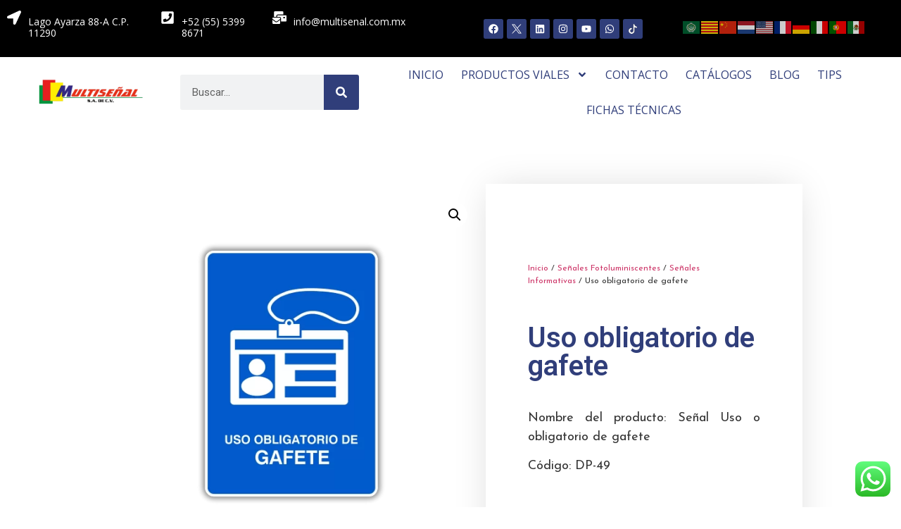

--- FILE ---
content_type: text/html; charset=UTF-8
request_url: https://multisenal.com.mx/productos-viales/uso-obligatorio-gafete/
body_size: 351995
content:
<!doctype html>
<html lang="es">
<head>
	<!-- Clarity tracking code for https://multisenal.com.mx/ -->

	<!-- Google Tag Manager -->
<script data-rocketlazyloadscript='[data-uri]' ></script>
<!-- End Google Tag Manager -->
	
	<meta charset="UTF-8">
	<meta name="viewport" content="width=device-width, initial-scale=1">
	<link rel="profile" href="https://gmpg.org/xfn/11">
	<meta name='robots' content='index, follow, max-image-preview:large, max-snippet:-1, max-video-preview:-1' />
	<style>img:is([sizes="auto" i], [sizes^="auto," i]) { contain-intrinsic-size: 3000px 1500px }</style>
	
	<!-- This site is optimized with the Yoast SEO Premium plugin v22.0 (Yoast SEO v22.1) - https://yoast.com/wordpress/plugins/seo/ -->
	<title>Uso obligatorio de gafete - Multiseñal SA de CV</title><link rel="stylesheet" href="https://multisenal.com.mx/wp-content/cache/min/1/6be0362686d761e910fe5c00cc304b62.css" media="all" data-minify="1" />
	<meta name="description" content="La señal de uso “Uso obligatorio de gafete” ayuda a que las personas sepan en todo momento la importancia de portar una identificación en zonas determinadas" />
	<link rel="canonical" href="https://multisenal.com.mx/productos-viales/uso-obligatorio-gafete/" />
	<meta property="og:locale" content="es_ES" />
	<meta property="og:type" content="article" />
	<meta property="og:title" content="Uso obligatorio de gafete" />
	<meta property="og:description" content="La señal de uso “Uso obligatorio de gafete” ayuda a que las personas sepan en todo momento la importancia de portar una identificación en zonas determinadas" />
	<meta property="og:url" content="https://multisenal.com.mx/productos-viales/uso-obligatorio-gafete/" />
	<meta property="og:site_name" content="Multiseñal SA de CV" />
	<meta property="article:publisher" content="https://www.facebook.com/multisenal/" />
	<meta property="article:modified_time" content="2025-05-28T22:42:49+00:00" />
	<meta property="og:image" content="https://multisenal.com.mx/wp-content/uploads/2023/05/Senal-Gafete-obligacion.webp" />
	<meta property="og:image:width" content="1200" />
	<meta property="og:image:height" content="1200" />
	<meta property="og:image:type" content="image/webp" />
	<meta name="twitter:card" content="summary_large_image" />
	<meta name="twitter:site" content="@multisenal" />
	<meta name="twitter:label1" content="Tiempo de lectura" />
	<meta name="twitter:data1" content="2 minutos" />
	<script type="application/ld+json" class="yoast-schema-graph">{"@context":"https://schema.org","@graph":[{"@type":"WebPage","@id":"https://multisenal.com.mx/productos-viales/uso-obligatorio-gafete/","url":"https://multisenal.com.mx/productos-viales/uso-obligatorio-gafete/","name":"Uso obligatorio de gafete - Multiseñal SA de CV","isPartOf":{"@id":"https://multisenal.com.mx/#website"},"primaryImageOfPage":{"@id":"https://multisenal.com.mx/productos-viales/uso-obligatorio-gafete/#primaryimage"},"image":{"@id":"https://multisenal.com.mx/productos-viales/uso-obligatorio-gafete/#primaryimage"},"thumbnailUrl":"https://multisenal.com.mx/wp-content/uploads/2023/05/Senal-Gafete-obligacion.webp","datePublished":"2022-09-02T20:20:57+00:00","dateModified":"2025-05-28T22:42:49+00:00","description":"La señal de uso “Uso obligatorio de gafete” ayuda a que las personas sepan en todo momento la importancia de portar una identificación en zonas determinadas","breadcrumb":{"@id":"https://multisenal.com.mx/productos-viales/uso-obligatorio-gafete/#breadcrumb"},"inLanguage":"es","potentialAction":[{"@type":"ReadAction","target":["https://multisenal.com.mx/productos-viales/uso-obligatorio-gafete/"]}]},{"@type":"ImageObject","inLanguage":"es","@id":"https://multisenal.com.mx/productos-viales/uso-obligatorio-gafete/#primaryimage","url":"https://multisenal.com.mx/wp-content/uploads/2023/05/Senal-Gafete-obligacion.webp","contentUrl":"https://multisenal.com.mx/wp-content/uploads/2023/05/Senal-Gafete-obligacion.webp","width":1200,"height":1200,"caption":"La señal de uso Obligatorio de gafete es de gran ayuda para una buena organización"},{"@type":"BreadcrumbList","@id":"https://multisenal.com.mx/productos-viales/uso-obligatorio-gafete/#breadcrumb","itemListElement":[{"@type":"ListItem","position":1,"name":"Home","item":"https://multisenal.com.mx/"},{"@type":"ListItem","position":2,"name":"Tienda","item":"https://multisenal.com.mx/tienda/"},{"@type":"ListItem","position":3,"name":"Uso obligatorio de gafete"}]},{"@type":"WebSite","@id":"https://multisenal.com.mx/#website","url":"https://multisenal.com.mx/","name":"Multiseñal SA de CV","description":"Señalizacion y Seguridad Vial","publisher":{"@id":"https://multisenal.com.mx/#organization"},"potentialAction":[{"@type":"SearchAction","target":{"@type":"EntryPoint","urlTemplate":"https://multisenal.com.mx/?s={search_term_string}"},"query-input":"required name=search_term_string"}],"inLanguage":"es"},{"@type":"Organization","@id":"https://multisenal.com.mx/#organization","name":"Multiseñal","url":"https://multisenal.com.mx/","logo":{"@type":"ImageObject","inLanguage":"es","@id":"https://multisenal.com.mx/#/schema/logo/image/","url":"https://multisenal.com.mx/wp-content/uploads/2019/06/logo-multi.png","contentUrl":"https://multisenal.com.mx/wp-content/uploads/2019/06/logo-multi.png","width":400,"height":104,"caption":"Multiseñal"},"image":{"@id":"https://multisenal.com.mx/#/schema/logo/image/"},"sameAs":["https://www.facebook.com/multisenal/","https://twitter.com/multisenal","https://www.instagram.com/multisenalmx/","https://www.linkedin.com/company/multisenalmexico/","https://www.youtube.com/channel/UCp7-nQpWHCPHvfyKF__Texg","https://api.whatsapp.com/send?phone=525588112082&amp;amp;text=Hola,VengodeMultisenal.com.mx,mepuedenbrindarmásinformación!"]}]}</script>
	<!-- / Yoast SEO Premium plugin. -->


<link href='https://fonts.gstatic.com' crossorigin rel='preconnect' />
<link rel="alternate" type="application/rss+xml" title="Multiseñal SA de CV &raquo; Feed" href="https://multisenal.com.mx/feed/" />
<link rel="alternate" type="application/rss+xml" title="Multiseñal SA de CV &raquo; Feed de los comentarios" href="https://multisenal.com.mx/comments/feed/" />
<link rel="alternate" type="application/rss+xml" title="Multiseñal SA de CV &raquo; Comentario Uso obligatorio de gafete del feed" href="https://multisenal.com.mx/productos-viales/uso-obligatorio-gafete/feed/" />

<style id='wp-emoji-styles-inline-css'>

	img.wp-smiley, img.emoji {
		display: inline !important;
		border: none !important;
		box-shadow: none !important;
		height: 1em !important;
		width: 1em !important;
		margin: 0 0.07em !important;
		vertical-align: -0.1em !important;
		background: none !important;
		padding: 0 !important;
	}
</style>

<style id='classic-theme-styles-inline-css'>
/*! This file is auto-generated */
.wp-block-button__link{color:#fff;background-color:#32373c;border-radius:9999px;box-shadow:none;text-decoration:none;padding:calc(.667em + 2px) calc(1.333em + 2px);font-size:1.125em}.wp-block-file__button{background:#32373c;color:#fff;text-decoration:none}
</style>
<style id='global-styles-inline-css'>
:root{--wp--preset--aspect-ratio--square: 1;--wp--preset--aspect-ratio--4-3: 4/3;--wp--preset--aspect-ratio--3-4: 3/4;--wp--preset--aspect-ratio--3-2: 3/2;--wp--preset--aspect-ratio--2-3: 2/3;--wp--preset--aspect-ratio--16-9: 16/9;--wp--preset--aspect-ratio--9-16: 9/16;--wp--preset--color--black: #000000;--wp--preset--color--cyan-bluish-gray: #abb8c3;--wp--preset--color--white: #ffffff;--wp--preset--color--pale-pink: #f78da7;--wp--preset--color--vivid-red: #cf2e2e;--wp--preset--color--luminous-vivid-orange: #ff6900;--wp--preset--color--luminous-vivid-amber: #fcb900;--wp--preset--color--light-green-cyan: #7bdcb5;--wp--preset--color--vivid-green-cyan: #00d084;--wp--preset--color--pale-cyan-blue: #8ed1fc;--wp--preset--color--vivid-cyan-blue: #0693e3;--wp--preset--color--vivid-purple: #9b51e0;--wp--preset--gradient--vivid-cyan-blue-to-vivid-purple: linear-gradient(135deg,rgba(6,147,227,1) 0%,rgb(155,81,224) 100%);--wp--preset--gradient--light-green-cyan-to-vivid-green-cyan: linear-gradient(135deg,rgb(122,220,180) 0%,rgb(0,208,130) 100%);--wp--preset--gradient--luminous-vivid-amber-to-luminous-vivid-orange: linear-gradient(135deg,rgba(252,185,0,1) 0%,rgba(255,105,0,1) 100%);--wp--preset--gradient--luminous-vivid-orange-to-vivid-red: linear-gradient(135deg,rgba(255,105,0,1) 0%,rgb(207,46,46) 100%);--wp--preset--gradient--very-light-gray-to-cyan-bluish-gray: linear-gradient(135deg,rgb(238,238,238) 0%,rgb(169,184,195) 100%);--wp--preset--gradient--cool-to-warm-spectrum: linear-gradient(135deg,rgb(74,234,220) 0%,rgb(151,120,209) 20%,rgb(207,42,186) 40%,rgb(238,44,130) 60%,rgb(251,105,98) 80%,rgb(254,248,76) 100%);--wp--preset--gradient--blush-light-purple: linear-gradient(135deg,rgb(255,206,236) 0%,rgb(152,150,240) 100%);--wp--preset--gradient--blush-bordeaux: linear-gradient(135deg,rgb(254,205,165) 0%,rgb(254,45,45) 50%,rgb(107,0,62) 100%);--wp--preset--gradient--luminous-dusk: linear-gradient(135deg,rgb(255,203,112) 0%,rgb(199,81,192) 50%,rgb(65,88,208) 100%);--wp--preset--gradient--pale-ocean: linear-gradient(135deg,rgb(255,245,203) 0%,rgb(182,227,212) 50%,rgb(51,167,181) 100%);--wp--preset--gradient--electric-grass: linear-gradient(135deg,rgb(202,248,128) 0%,rgb(113,206,126) 100%);--wp--preset--gradient--midnight: linear-gradient(135deg,rgb(2,3,129) 0%,rgb(40,116,252) 100%);--wp--preset--font-size--small: 13px;--wp--preset--font-size--medium: 20px;--wp--preset--font-size--large: 36px;--wp--preset--font-size--x-large: 42px;--wp--preset--spacing--20: 0.44rem;--wp--preset--spacing--30: 0.67rem;--wp--preset--spacing--40: 1rem;--wp--preset--spacing--50: 1.5rem;--wp--preset--spacing--60: 2.25rem;--wp--preset--spacing--70: 3.38rem;--wp--preset--spacing--80: 5.06rem;--wp--preset--shadow--natural: 6px 6px 9px rgba(0, 0, 0, 0.2);--wp--preset--shadow--deep: 12px 12px 50px rgba(0, 0, 0, 0.4);--wp--preset--shadow--sharp: 6px 6px 0px rgba(0, 0, 0, 0.2);--wp--preset--shadow--outlined: 6px 6px 0px -3px rgba(255, 255, 255, 1), 6px 6px rgba(0, 0, 0, 1);--wp--preset--shadow--crisp: 6px 6px 0px rgba(0, 0, 0, 1);}:where(.is-layout-flex){gap: 0.5em;}:where(.is-layout-grid){gap: 0.5em;}body .is-layout-flex{display: flex;}.is-layout-flex{flex-wrap: wrap;align-items: center;}.is-layout-flex > :is(*, div){margin: 0;}body .is-layout-grid{display: grid;}.is-layout-grid > :is(*, div){margin: 0;}:where(.wp-block-columns.is-layout-flex){gap: 2em;}:where(.wp-block-columns.is-layout-grid){gap: 2em;}:where(.wp-block-post-template.is-layout-flex){gap: 1.25em;}:where(.wp-block-post-template.is-layout-grid){gap: 1.25em;}.has-black-color{color: var(--wp--preset--color--black) !important;}.has-cyan-bluish-gray-color{color: var(--wp--preset--color--cyan-bluish-gray) !important;}.has-white-color{color: var(--wp--preset--color--white) !important;}.has-pale-pink-color{color: var(--wp--preset--color--pale-pink) !important;}.has-vivid-red-color{color: var(--wp--preset--color--vivid-red) !important;}.has-luminous-vivid-orange-color{color: var(--wp--preset--color--luminous-vivid-orange) !important;}.has-luminous-vivid-amber-color{color: var(--wp--preset--color--luminous-vivid-amber) !important;}.has-light-green-cyan-color{color: var(--wp--preset--color--light-green-cyan) !important;}.has-vivid-green-cyan-color{color: var(--wp--preset--color--vivid-green-cyan) !important;}.has-pale-cyan-blue-color{color: var(--wp--preset--color--pale-cyan-blue) !important;}.has-vivid-cyan-blue-color{color: var(--wp--preset--color--vivid-cyan-blue) !important;}.has-vivid-purple-color{color: var(--wp--preset--color--vivid-purple) !important;}.has-black-background-color{background-color: var(--wp--preset--color--black) !important;}.has-cyan-bluish-gray-background-color{background-color: var(--wp--preset--color--cyan-bluish-gray) !important;}.has-white-background-color{background-color: var(--wp--preset--color--white) !important;}.has-pale-pink-background-color{background-color: var(--wp--preset--color--pale-pink) !important;}.has-vivid-red-background-color{background-color: var(--wp--preset--color--vivid-red) !important;}.has-luminous-vivid-orange-background-color{background-color: var(--wp--preset--color--luminous-vivid-orange) !important;}.has-luminous-vivid-amber-background-color{background-color: var(--wp--preset--color--luminous-vivid-amber) !important;}.has-light-green-cyan-background-color{background-color: var(--wp--preset--color--light-green-cyan) !important;}.has-vivid-green-cyan-background-color{background-color: var(--wp--preset--color--vivid-green-cyan) !important;}.has-pale-cyan-blue-background-color{background-color: var(--wp--preset--color--pale-cyan-blue) !important;}.has-vivid-cyan-blue-background-color{background-color: var(--wp--preset--color--vivid-cyan-blue) !important;}.has-vivid-purple-background-color{background-color: var(--wp--preset--color--vivid-purple) !important;}.has-black-border-color{border-color: var(--wp--preset--color--black) !important;}.has-cyan-bluish-gray-border-color{border-color: var(--wp--preset--color--cyan-bluish-gray) !important;}.has-white-border-color{border-color: var(--wp--preset--color--white) !important;}.has-pale-pink-border-color{border-color: var(--wp--preset--color--pale-pink) !important;}.has-vivid-red-border-color{border-color: var(--wp--preset--color--vivid-red) !important;}.has-luminous-vivid-orange-border-color{border-color: var(--wp--preset--color--luminous-vivid-orange) !important;}.has-luminous-vivid-amber-border-color{border-color: var(--wp--preset--color--luminous-vivid-amber) !important;}.has-light-green-cyan-border-color{border-color: var(--wp--preset--color--light-green-cyan) !important;}.has-vivid-green-cyan-border-color{border-color: var(--wp--preset--color--vivid-green-cyan) !important;}.has-pale-cyan-blue-border-color{border-color: var(--wp--preset--color--pale-cyan-blue) !important;}.has-vivid-cyan-blue-border-color{border-color: var(--wp--preset--color--vivid-cyan-blue) !important;}.has-vivid-purple-border-color{border-color: var(--wp--preset--color--vivid-purple) !important;}.has-vivid-cyan-blue-to-vivid-purple-gradient-background{background: var(--wp--preset--gradient--vivid-cyan-blue-to-vivid-purple) !important;}.has-light-green-cyan-to-vivid-green-cyan-gradient-background{background: var(--wp--preset--gradient--light-green-cyan-to-vivid-green-cyan) !important;}.has-luminous-vivid-amber-to-luminous-vivid-orange-gradient-background{background: var(--wp--preset--gradient--luminous-vivid-amber-to-luminous-vivid-orange) !important;}.has-luminous-vivid-orange-to-vivid-red-gradient-background{background: var(--wp--preset--gradient--luminous-vivid-orange-to-vivid-red) !important;}.has-very-light-gray-to-cyan-bluish-gray-gradient-background{background: var(--wp--preset--gradient--very-light-gray-to-cyan-bluish-gray) !important;}.has-cool-to-warm-spectrum-gradient-background{background: var(--wp--preset--gradient--cool-to-warm-spectrum) !important;}.has-blush-light-purple-gradient-background{background: var(--wp--preset--gradient--blush-light-purple) !important;}.has-blush-bordeaux-gradient-background{background: var(--wp--preset--gradient--blush-bordeaux) !important;}.has-luminous-dusk-gradient-background{background: var(--wp--preset--gradient--luminous-dusk) !important;}.has-pale-ocean-gradient-background{background: var(--wp--preset--gradient--pale-ocean) !important;}.has-electric-grass-gradient-background{background: var(--wp--preset--gradient--electric-grass) !important;}.has-midnight-gradient-background{background: var(--wp--preset--gradient--midnight) !important;}.has-small-font-size{font-size: var(--wp--preset--font-size--small) !important;}.has-medium-font-size{font-size: var(--wp--preset--font-size--medium) !important;}.has-large-font-size{font-size: var(--wp--preset--font-size--large) !important;}.has-x-large-font-size{font-size: var(--wp--preset--font-size--x-large) !important;}
:where(.wp-block-post-template.is-layout-flex){gap: 1.25em;}:where(.wp-block-post-template.is-layout-grid){gap: 1.25em;}
:where(.wp-block-columns.is-layout-flex){gap: 2em;}:where(.wp-block-columns.is-layout-grid){gap: 2em;}
:root :where(.wp-block-pullquote){font-size: 1.5em;line-height: 1.6;}
</style>






<link rel='stylesheet' id='woocommerce-smallscreen-css' href='https://multisenal.com.mx/wp-content/plugins/woocommerce/assets/css/woocommerce-smallscreen.css?ver=10.4.3' media='only screen and (max-width: 768px)' />

<style id='woocommerce-inline-inline-css'>
.woocommerce form .form-row .required { visibility: visible; }
</style>



















<link rel='stylesheet' id='wpfd-elementor-widget-dark-style-css' href='https://multisenal.com.mx/wp-content/plugins/wp-file-download/app/includes/elementor/assets/css/elementor.dark.css?ver=3.20.3' media='(prefers-color-scheme: dark)' />
<link rel='stylesheet' id='wpfd-elementor-widget-light-style-css' href='https://multisenal.com.mx/wp-content/plugins/wp-file-download/app/includes/elementor/assets/css/elementor.light.css?ver=3.20.3' media='(prefers-color-scheme: light)' />


<link rel='stylesheet' id='google-fonts-1-css' href='https://fonts.googleapis.com/css?family=Roboto%3A100%2C100italic%2C200%2C200italic%2C300%2C300italic%2C400%2C400italic%2C500%2C500italic%2C600%2C600italic%2C700%2C700italic%2C800%2C800italic%2C900%2C900italic%7CRoboto+Slab%3A100%2C100italic%2C200%2C200italic%2C300%2C300italic%2C400%2C400italic%2C500%2C500italic%2C600%2C600italic%2C700%2C700italic%2C800%2C800italic%2C900%2C900italic%7COpen+Sans%3A100%2C100italic%2C200%2C200italic%2C300%2C300italic%2C400%2C400italic%2C500%2C500italic%2C600%2C600italic%2C700%2C700italic%2C800%2C800italic%2C900%2C900italic%7CJosefin+Sans%3A100%2C100italic%2C200%2C200italic%2C300%2C300italic%2C400%2C400italic%2C500%2C500italic%2C600%2C600italic%2C700%2C700italic%2C800%2C800italic%2C900%2C900italic%7CSource+Sans+Pro%3A100%2C100italic%2C200%2C200italic%2C300%2C300italic%2C400%2C400italic%2C500%2C500italic%2C600%2C600italic%2C700%2C700italic%2C800%2C800italic%2C900%2C900italic%7CMontserrat%3A100%2C100italic%2C200%2C200italic%2C300%2C300italic%2C400%2C400italic%2C500%2C500italic%2C600%2C600italic%2C700%2C700italic%2C800%2C800italic%2C900%2C900italic&#038;display=swap&#038;ver=6.8.3' media='all' />
<link rel="preconnect" href="https://fonts.gstatic.com/" crossorigin><script src="https://multisenal.com.mx/wp-includes/js/jquery/jquery.min.js?ver=3.7.1" id="jquery-core-js" defer></script>


<script id="Doppler-js-extra">
var dplr_obj_vars = {"ajax_url":"https:\/\/multisenal.com.mx\/wp-admin\/admin-ajax.php"};
var errorMsg = {"err":"Formato Inv\u00e1lido."};
</script>




<script id="wc-add-to-cart-js-extra">
var wc_add_to_cart_params = {"ajax_url":"\/wp-admin\/admin-ajax.php","wc_ajax_url":"\/?wc-ajax=%%endpoint%%","i18n_view_cart":"Ver carrito","cart_url":"https:\/\/multisenal.com.mx\/carrito\/","is_cart":"","cart_redirect_after_add":"no"};
</script>





<script id="wc-single-product-js-extra">
var wc_single_product_params = {"i18n_required_rating_text":"Por favor elige una puntuaci\u00f3n","i18n_rating_options":["1 de 5 estrellas","2 de 5 estrellas","3 de 5 estrellas","4 de 5 estrellas","5 de 5 estrellas"],"i18n_product_gallery_trigger_text":"Ver galer\u00eda de im\u00e1genes a pantalla completa","review_rating_required":"yes","flexslider":{"rtl":false,"animation":"slide","smoothHeight":true,"directionNav":false,"controlNav":"thumbnails","slideshow":false,"animationSpeed":500,"animationLoop":false,"allowOneSlide":false},"zoom_enabled":"1","zoom_options":[],"photoswipe_enabled":"1","photoswipe_options":{"shareEl":false,"closeOnScroll":false,"history":false,"hideAnimationDuration":0,"showAnimationDuration":0},"flexslider_enabled":"1"};
</script>


<script id="woocommerce-js-extra">
var woocommerce_params = {"ajax_url":"\/wp-admin\/admin-ajax.php","wc_ajax_url":"\/?wc-ajax=%%endpoint%%","i18n_password_show":"Mostrar contrase\u00f1a","i18n_password_hide":"Ocultar contrase\u00f1a"};
</script>

<script data-rocketlazyloadscript='https://multisenal.com.mx/wp-content/plugins/elementor/assets/lib/font-awesome/js/v4-shims.min.js?ver=3.20.3'  id="font-awesome-4-shim-js"></script>

<script id="wpfd-elementor-js-extra">
var wpfd_elemetor_vars = {"dir":"https:\/\/multisenal.com.mx\/wp-content\/plugins\/wp-file-download\/"};
</script>

<link rel="https://api.w.org/" href="https://multisenal.com.mx/wp-json/" /><link rel="alternate" title="JSON" type="application/json" href="https://multisenal.com.mx/wp-json/wp/v2/product/8873" /><link rel="EditURI" type="application/rsd+xml" title="RSD" href="https://multisenal.com.mx/xmlrpc.php?rsd" />
<meta name="generator" content="WordPress 6.8.3" />
<meta name="generator" content="WooCommerce 10.4.3" />
<link rel='shortlink' href='https://multisenal.com.mx/?p=8873' />
<link rel="alternate" title="oEmbed (JSON)" type="application/json+oembed" href="https://multisenal.com.mx/wp-json/oembed/1.0/embed?url=https%3A%2F%2Fmultisenal.com.mx%2Fproductos-viales%2Fuso-obligatorio-gafete%2F" />
<link rel="alternate" title="oEmbed (XML)" type="text/xml+oembed" href="https://multisenal.com.mx/wp-json/oembed/1.0/embed?url=https%3A%2F%2Fmultisenal.com.mx%2Fproductos-viales%2Fuso-obligatorio-gafete%2F&#038;format=xml" />
<meta name="description" content="Nombre del producto: Señal Uso o obligatorio de gafete

Código: DP-49

&nbsp;">
	<noscript><style>.woocommerce-product-gallery{ opacity: 1 !important; }</style></noscript>
	<meta name="generator" content="Elementor 3.20.3; features: e_optimized_assets_loading, e_optimized_css_loading, e_font_icon_svg, additional_custom_breakpoints, block_editor_assets_optimize, e_image_loading_optimization; settings: css_print_method-external, google_font-enabled, font_display-auto">
<link rel="icon" href="https://multisenal.com.mx/wp-content/uploads/2019/06/cropped-favicon-32x32.png" sizes="32x32" />
<link rel="icon" href="https://multisenal.com.mx/wp-content/uploads/2019/06/cropped-favicon-192x192.png" sizes="192x192" />
<link rel="apple-touch-icon" href="https://multisenal.com.mx/wp-content/uploads/2019/06/cropped-favicon-180x180.png" />
<meta name="msapplication-TileImage" content="https://multisenal.com.mx/wp-content/uploads/2019/06/cropped-favicon-270x270.png" />
<noscript><style id="rocket-lazyload-nojs-css">.rll-youtube-player, [data-lazy-src]{display:none !important;}</style></noscript>	<!-- Global site tag (gtag.js) - Google Analytics -->
<script data-rocketlazyloadscript='https://www.googletagmanager.com/gtag/js?id=G-VKYW770QY6' async ></script>
<script data-rocketlazyloadscript='[data-uri]' ></script>
	
</head>
<body class="wp-singular product-template-default single single-product postid-8873 wp-custom-logo wp-theme-hello-elementor theme-hello-elementor woocommerce woocommerce-page woocommerce-no-js e-lazyload elementor-default elementor-template-full-width elementor-kit-5067 elementor-page-9194">
	
<!-- Google Tag Manager (noscript) -->
<noscript><iframe src="https://www.googletagmanager.com/ns.html?id=GTM-KX85RR6"
height="0" width="0" style="display:none;visibility:hidden"></iframe></noscript>
<!-- End Google Tag Manager (noscript) -->	


<a class="skip-link screen-reader-text" href="#content">Ir al contenido</a>

		<div data-elementor-type="header" data-elementor-id="7370" class="elementor elementor-7370 elementor-location-header" data-elementor-post-type="elementor_library">
					<section class="elementor-section elementor-top-section elementor-element elementor-element-ba79b37 elementor-section-full_width elementor-hidden-desktop elementor-hidden-laptop elementor-section-height-default elementor-section-height-default" data-id="ba79b37" data-element_type="section" data-settings="{&quot;background_background&quot;:&quot;classic&quot;,&quot;jet_parallax_layout_list&quot;:[]}">
						<div class="elementor-container elementor-column-gap-default">
					<div class="elementor-column elementor-col-50 elementor-top-column elementor-element elementor-element-84b67f6" data-id="84b67f6" data-element_type="column">
			<div class="elementor-widget-wrap elementor-element-populated">
						<div class="elementor-element elementor-element-6b19aa4 elementor-shape-rounded elementor-grid-0 e-grid-align-center elementor-widget elementor-widget-social-icons" data-id="6b19aa4" data-element_type="widget" data-widget_type="social-icons.default">
				<div class="elementor-widget-container">
			<style>/*! elementor - v3.20.0 - 26-03-2024 */
.elementor-widget-social-icons.elementor-grid-0 .elementor-widget-container,.elementor-widget-social-icons.elementor-grid-mobile-0 .elementor-widget-container,.elementor-widget-social-icons.elementor-grid-tablet-0 .elementor-widget-container{line-height:1;font-size:0}.elementor-widget-social-icons:not(.elementor-grid-0):not(.elementor-grid-tablet-0):not(.elementor-grid-mobile-0) .elementor-grid{display:inline-grid}.elementor-widget-social-icons .elementor-grid{grid-column-gap:var(--grid-column-gap,5px);grid-row-gap:var(--grid-row-gap,5px);grid-template-columns:var(--grid-template-columns);justify-content:var(--justify-content,center);justify-items:var(--justify-content,center)}.elementor-icon.elementor-social-icon{font-size:var(--icon-size,25px);line-height:var(--icon-size,25px);width:calc(var(--icon-size, 25px) + 2 * var(--icon-padding, .5em));height:calc(var(--icon-size, 25px) + 2 * var(--icon-padding, .5em))}.elementor-social-icon{--e-social-icon-icon-color:#fff;display:inline-flex;background-color:#69727d;align-items:center;justify-content:center;text-align:center;cursor:pointer}.elementor-social-icon i{color:var(--e-social-icon-icon-color)}.elementor-social-icon svg{fill:var(--e-social-icon-icon-color)}.elementor-social-icon:last-child{margin:0}.elementor-social-icon:hover{opacity:.9;color:#fff}.elementor-social-icon-android{background-color:#a4c639}.elementor-social-icon-apple{background-color:#999}.elementor-social-icon-behance{background-color:#1769ff}.elementor-social-icon-bitbucket{background-color:#205081}.elementor-social-icon-codepen{background-color:#000}.elementor-social-icon-delicious{background-color:#39f}.elementor-social-icon-deviantart{background-color:#05cc47}.elementor-social-icon-digg{background-color:#005be2}.elementor-social-icon-dribbble{background-color:#ea4c89}.elementor-social-icon-elementor{background-color:#d30c5c}.elementor-social-icon-envelope{background-color:#ea4335}.elementor-social-icon-facebook,.elementor-social-icon-facebook-f{background-color:#3b5998}.elementor-social-icon-flickr{background-color:#0063dc}.elementor-social-icon-foursquare{background-color:#2d5be3}.elementor-social-icon-free-code-camp,.elementor-social-icon-freecodecamp{background-color:#006400}.elementor-social-icon-github{background-color:#333}.elementor-social-icon-gitlab{background-color:#e24329}.elementor-social-icon-globe{background-color:#69727d}.elementor-social-icon-google-plus,.elementor-social-icon-google-plus-g{background-color:#dd4b39}.elementor-social-icon-houzz{background-color:#7ac142}.elementor-social-icon-instagram{background-color:#262626}.elementor-social-icon-jsfiddle{background-color:#487aa2}.elementor-social-icon-link{background-color:#818a91}.elementor-social-icon-linkedin,.elementor-social-icon-linkedin-in{background-color:#0077b5}.elementor-social-icon-medium{background-color:#00ab6b}.elementor-social-icon-meetup{background-color:#ec1c40}.elementor-social-icon-mixcloud{background-color:#273a4b}.elementor-social-icon-odnoklassniki{background-color:#f4731c}.elementor-social-icon-pinterest{background-color:#bd081c}.elementor-social-icon-product-hunt{background-color:#da552f}.elementor-social-icon-reddit{background-color:#ff4500}.elementor-social-icon-rss{background-color:#f26522}.elementor-social-icon-shopping-cart{background-color:#4caf50}.elementor-social-icon-skype{background-color:#00aff0}.elementor-social-icon-slideshare{background-color:#0077b5}.elementor-social-icon-snapchat{background-color:#fffc00}.elementor-social-icon-soundcloud{background-color:#f80}.elementor-social-icon-spotify{background-color:#2ebd59}.elementor-social-icon-stack-overflow{background-color:#fe7a15}.elementor-social-icon-steam{background-color:#00adee}.elementor-social-icon-stumbleupon{background-color:#eb4924}.elementor-social-icon-telegram{background-color:#2ca5e0}.elementor-social-icon-threads{background-color:#000}.elementor-social-icon-thumb-tack{background-color:#1aa1d8}.elementor-social-icon-tripadvisor{background-color:#589442}.elementor-social-icon-tumblr{background-color:#35465c}.elementor-social-icon-twitch{background-color:#6441a5}.elementor-social-icon-twitter{background-color:#1da1f2}.elementor-social-icon-viber{background-color:#665cac}.elementor-social-icon-vimeo{background-color:#1ab7ea}.elementor-social-icon-vk{background-color:#45668e}.elementor-social-icon-weibo{background-color:#dd2430}.elementor-social-icon-weixin{background-color:#31a918}.elementor-social-icon-whatsapp{background-color:#25d366}.elementor-social-icon-wordpress{background-color:#21759b}.elementor-social-icon-x-twitter{background-color:#000}.elementor-social-icon-xing{background-color:#026466}.elementor-social-icon-yelp{background-color:#af0606}.elementor-social-icon-youtube{background-color:#cd201f}.elementor-social-icon-500px{background-color:#0099e5}.elementor-shape-rounded .elementor-icon.elementor-social-icon{border-radius:10%}.elementor-shape-circle .elementor-icon.elementor-social-icon{border-radius:50%}</style>		<div class="elementor-social-icons-wrapper elementor-grid">
							<span class="elementor-grid-item">
					<a class="elementor-icon elementor-social-icon elementor-social-icon-facebook elementor-repeater-item-4a08b03" href="https://www.facebook.com/multisenal/" target="_blank">
						<span class="elementor-screen-only">Facebook</span>
						<svg class="e-font-icon-svg e-fab-facebook" viewBox="0 0 512 512" xmlns="http://www.w3.org/2000/svg"><path d="M504 256C504 119 393 8 256 8S8 119 8 256c0 123.78 90.69 226.38 209.25 245V327.69h-63V256h63v-54.64c0-62.15 37-96.48 93.67-96.48 27.14 0 55.52 4.84 55.52 4.84v61h-31.28c-30.8 0-40.41 19.12-40.41 38.73V256h68.78l-11 71.69h-57.78V501C413.31 482.38 504 379.78 504 256z"></path></svg>					</a>
				</span>
							<span class="elementor-grid-item">
					<a class="elementor-icon elementor-social-icon elementor-social-icon-twitter elementor-repeater-item-2aab67a" href="https://twitter.com/multisenal" target="_blank">
						<span class="elementor-screen-only">Twitter</span>
						<svg class="e-font-icon-svg e-fab-twitter" viewBox="0 0 512 512" xmlns="http://www.w3.org/2000/svg"><path d="M459.37 151.716c.325 4.548.325 9.097.325 13.645 0 138.72-105.583 298.558-298.558 298.558-59.452 0-114.68-17.219-161.137-47.106 8.447.974 16.568 1.299 25.34 1.299 49.055 0 94.213-16.568 130.274-44.832-46.132-.975-84.792-31.188-98.112-72.772 6.498.974 12.995 1.624 19.818 1.624 9.421 0 18.843-1.3 27.614-3.573-48.081-9.747-84.143-51.98-84.143-102.985v-1.299c13.969 7.797 30.214 12.67 47.431 13.319-28.264-18.843-46.781-51.005-46.781-87.391 0-19.492 5.197-37.36 14.294-52.954 51.655 63.675 129.3 105.258 216.365 109.807-1.624-7.797-2.599-15.918-2.599-24.04 0-57.828 46.782-104.934 104.934-104.934 30.213 0 57.502 12.67 76.67 33.137 23.715-4.548 46.456-13.32 66.599-25.34-7.798 24.366-24.366 44.833-46.132 57.827 21.117-2.273 41.584-8.122 60.426-16.243-14.292 20.791-32.161 39.308-52.628 54.253z"></path></svg>					</a>
				</span>
							<span class="elementor-grid-item">
					<a class="elementor-icon elementor-social-icon elementor-social-icon-linkedin elementor-repeater-item-e37244c" href="https://www.linkedin.com/company/multisenalmexico/mycompany/" target="_blank">
						<span class="elementor-screen-only">Linkedin</span>
						<svg class="e-font-icon-svg e-fab-linkedin" viewBox="0 0 448 512" xmlns="http://www.w3.org/2000/svg"><path d="M416 32H31.9C14.3 32 0 46.5 0 64.3v383.4C0 465.5 14.3 480 31.9 480H416c17.6 0 32-14.5 32-32.3V64.3c0-17.8-14.4-32.3-32-32.3zM135.4 416H69V202.2h66.5V416zm-33.2-243c-21.3 0-38.5-17.3-38.5-38.5S80.9 96 102.2 96c21.2 0 38.5 17.3 38.5 38.5 0 21.3-17.2 38.5-38.5 38.5zm282.1 243h-66.4V312c0-24.8-.5-56.7-34.5-56.7-34.6 0-39.9 27-39.9 54.9V416h-66.4V202.2h63.7v29.2h.9c8.9-16.8 30.6-34.5 62.9-34.5 67.2 0 79.7 44.3 79.7 101.9V416z"></path></svg>					</a>
				</span>
							<span class="elementor-grid-item">
					<a class="elementor-icon elementor-social-icon elementor-social-icon-instagram elementor-repeater-item-2c6d777" href="https://www.instagram.com/multisenalmx/" target="_blank">
						<span class="elementor-screen-only">Instagram</span>
						<svg class="e-font-icon-svg e-fab-instagram" viewBox="0 0 448 512" xmlns="http://www.w3.org/2000/svg"><path d="M224.1 141c-63.6 0-114.9 51.3-114.9 114.9s51.3 114.9 114.9 114.9S339 319.5 339 255.9 287.7 141 224.1 141zm0 189.6c-41.1 0-74.7-33.5-74.7-74.7s33.5-74.7 74.7-74.7 74.7 33.5 74.7 74.7-33.6 74.7-74.7 74.7zm146.4-194.3c0 14.9-12 26.8-26.8 26.8-14.9 0-26.8-12-26.8-26.8s12-26.8 26.8-26.8 26.8 12 26.8 26.8zm76.1 27.2c-1.7-35.9-9.9-67.7-36.2-93.9-26.2-26.2-58-34.4-93.9-36.2-37-2.1-147.9-2.1-184.9 0-35.8 1.7-67.6 9.9-93.9 36.1s-34.4 58-36.2 93.9c-2.1 37-2.1 147.9 0 184.9 1.7 35.9 9.9 67.7 36.2 93.9s58 34.4 93.9 36.2c37 2.1 147.9 2.1 184.9 0 35.9-1.7 67.7-9.9 93.9-36.2 26.2-26.2 34.4-58 36.2-93.9 2.1-37 2.1-147.8 0-184.8zM398.8 388c-7.8 19.6-22.9 34.7-42.6 42.6-29.5 11.7-99.5 9-132.1 9s-102.7 2.6-132.1-9c-19.6-7.8-34.7-22.9-42.6-42.6-11.7-29.5-9-99.5-9-132.1s-2.6-102.7 9-132.1c7.8-19.6 22.9-34.7 42.6-42.6 29.5-11.7 99.5-9 132.1-9s102.7-2.6 132.1 9c19.6 7.8 34.7 22.9 42.6 42.6 11.7 29.5 9 99.5 9 132.1s2.7 102.7-9 132.1z"></path></svg>					</a>
				</span>
							<span class="elementor-grid-item">
					<a class="elementor-icon elementor-social-icon elementor-social-icon-youtube elementor-repeater-item-7bf55a3" href="https://www.youtube.com/channel/UCp7-nQpWHCPHvfyKF__Texg" target="_blank">
						<span class="elementor-screen-only">Youtube</span>
						<svg class="e-font-icon-svg e-fab-youtube" viewBox="0 0 576 512" xmlns="http://www.w3.org/2000/svg"><path d="M549.655 124.083c-6.281-23.65-24.787-42.276-48.284-48.597C458.781 64 288 64 288 64S117.22 64 74.629 75.486c-23.497 6.322-42.003 24.947-48.284 48.597-11.412 42.867-11.412 132.305-11.412 132.305s0 89.438 11.412 132.305c6.281 23.65 24.787 41.5 48.284 47.821C117.22 448 288 448 288 448s170.78 0 213.371-11.486c23.497-6.321 42.003-24.171 48.284-47.821 11.412-42.867 11.412-132.305 11.412-132.305s0-89.438-11.412-132.305zm-317.51 213.508V175.185l142.739 81.205-142.739 81.201z"></path></svg>					</a>
				</span>
							<span class="elementor-grid-item">
					<a class="elementor-icon elementor-social-icon elementor-social-icon-whatsapp elementor-repeater-item-427b0da" href="https://api.whatsapp.com/send?phone=+525588112082&#038;text=Hola,%20Vengo%20de%20Multisenal.com.mx,%20me%20pueden%20brindar%20más%20información!" target="_blank">
						<span class="elementor-screen-only">Whatsapp</span>
						<svg class="e-font-icon-svg e-fab-whatsapp" viewBox="0 0 448 512" xmlns="http://www.w3.org/2000/svg"><path d="M380.9 97.1C339 55.1 283.2 32 223.9 32c-122.4 0-222 99.6-222 222 0 39.1 10.2 77.3 29.6 111L0 480l117.7-30.9c32.4 17.7 68.9 27 106.1 27h.1c122.3 0 224.1-99.6 224.1-222 0-59.3-25.2-115-67.1-157zm-157 341.6c-33.2 0-65.7-8.9-94-25.7l-6.7-4-69.8 18.3L72 359.2l-4.4-7c-18.5-29.4-28.2-63.3-28.2-98.2 0-101.7 82.8-184.5 184.6-184.5 49.3 0 95.6 19.2 130.4 54.1 34.8 34.9 56.2 81.2 56.1 130.5 0 101.8-84.9 184.6-186.6 184.6zm101.2-138.2c-5.5-2.8-32.8-16.2-37.9-18-5.1-1.9-8.8-2.8-12.5 2.8-3.7 5.6-14.3 18-17.6 21.8-3.2 3.7-6.5 4.2-12 1.4-32.6-16.3-54-29.1-75.5-66-5.7-9.8 5.7-9.1 16.3-30.3 1.8-3.7.9-6.9-.5-9.7-1.4-2.8-12.5-30.1-17.1-41.2-4.5-10.8-9.1-9.3-12.5-9.5-3.2-.2-6.9-.2-10.6-.2-3.7 0-9.7 1.4-14.8 6.9-5.1 5.6-19.4 19-19.4 46.3 0 27.3 19.9 53.7 22.6 57.4 2.8 3.7 39.1 59.7 94.8 83.8 35.2 15.2 49 16.5 66.6 13.9 10.7-1.6 32.8-13.4 37.4-26.4 4.6-13 4.6-24.1 3.2-26.4-1.3-2.5-5-3.9-10.5-6.6z"></path></svg>					</a>
				</span>
							<span class="elementor-grid-item">
					<a class="elementor-icon elementor-social-icon elementor-social-icon- elementor-repeater-item-e51eedf" href="https://www.tiktok.com/@multisenalms" target="_blank">
						<span class="elementor-screen-only"></span>
						<svg xmlns="http://www.w3.org/2000/svg" xmlns:xlink="http://www.w3.org/1999/xlink" width="1200" viewBox="0 0 900 899.99999" height="1200" preserveAspectRatio="xMidYMid meet"><defs><clipPath id="a38a02fdb3"><path d="M 35.464844 0 L 864.214844 0 L 864.214844 900 L 35.464844 900 Z M 35.464844 0 "></path></clipPath></defs><g id="7451bafa81"><g clip-rule="nonzero" clip-path="url(#a38a02fdb3)"><g mask="url(#c5d7983583)" transform="matrix(0.936875,0,0,0.936875,-103.63792,-111.772822)"><image width="1200" xlink:href="[data-uri]" height="1200" preserveAspectRatio="xMidYMid meet"></image><mask id="c5d7983583"><g transform="matrix(1,0,0,1,-0.000000000000014211,-0.000000000000014211)"><image width="1200" xlink:href="[data-uri]" height="1200" preserveAspectRatio="xMidYMid meet"></image></g></mask></g></g></g></svg>					</a>
				</span>
					</div>
				</div>
				</div>
					</div>
		</div>
				<div class="elementor-column elementor-col-50 elementor-top-column elementor-element elementor-element-644b674" data-id="644b674" data-element_type="column">
			<div class="elementor-widget-wrap elementor-element-populated">
						<div class="elementor-element elementor-element-a1b3f15 elementor-widget-mobile__width-inherit elementor-widget elementor-widget-shortcode" data-id="a1b3f15" data-element_type="widget" data-widget_type="shortcode.default">
				<div class="elementor-widget-container">
					<div class="elementor-shortcode"><div class="gtranslate_wrapper" id="gt-wrapper-66175369"></div></div>
				</div>
				</div>
					</div>
		</div>
					</div>
		</section>
				<section class="elementor-section elementor-top-section elementor-element elementor-element-d19504a elementor-section-height-min-height elementor-hidden-tablet elementor-hidden-mobile elementor-hidden-mobile_extra elementor-section-boxed elementor-section-height-default elementor-section-items-middle" data-id="d19504a" data-element_type="section" data-settings="{&quot;background_background&quot;:&quot;classic&quot;,&quot;jet_parallax_layout_list&quot;:[]}">
						<div class="elementor-container elementor-column-gap-default">
					<div class="elementor-column elementor-col-50 elementor-top-column elementor-element elementor-element-26df205e" data-id="26df205e" data-element_type="column">
			<div class="elementor-widget-wrap elementor-element-populated">
						<section class="elementor-section elementor-inner-section elementor-element elementor-element-801718c elementor-reverse-mobile elementor-section-boxed elementor-section-height-default elementor-section-height-default" data-id="801718c" data-element_type="section" data-settings="{&quot;jet_parallax_layout_list&quot;:[]}">
						<div class="elementor-container elementor-column-gap-default">
					<div class="elementor-column elementor-col-33 elementor-inner-column elementor-element elementor-element-8f726d7" data-id="8f726d7" data-element_type="column">
			<div class="elementor-widget-wrap elementor-element-populated">
						<div class="elementor-element elementor-element-7c43ec8 elementor-position-left elementor-view-default elementor-mobile-position-top elementor-vertical-align-top elementor-widget elementor-widget-icon-box" data-id="7c43ec8" data-element_type="widget" data-widget_type="icon-box.default">
				<div class="elementor-widget-container">
					<div class="elementor-icon-box-wrapper">
						<div class="elementor-icon-box-icon">
				<a href="https://goo.gl/maps/WVgQcbMiG1j1e2qs5" class="elementor-icon elementor-animation-" tabindex="-1">
				<svg aria-hidden="true" class="e-font-icon-svg e-fas-location-arrow" viewBox="0 0 512 512" xmlns="http://www.w3.org/2000/svg"><path d="M444.52 3.52L28.74 195.42c-47.97 22.39-31.98 92.75 19.19 92.75h175.91v175.91c0 51.17 70.36 67.17 92.75 19.19l191.9-415.78c15.99-38.39-25.59-79.97-63.97-63.97z"></path></svg>				</a>
			</div>
						<div class="elementor-icon-box-content">
				<h3 class="elementor-icon-box-title">
					<a href="https://goo.gl/maps/WVgQcbMiG1j1e2qs5" >
						Lago Ayarza 88-A C.P. 11290					</a>
				</h3>
							</div>
		</div>
				</div>
				</div>
					</div>
		</div>
				<div class="elementor-column elementor-col-33 elementor-inner-column elementor-element elementor-element-33aafbc" data-id="33aafbc" data-element_type="column">
			<div class="elementor-widget-wrap elementor-element-populated">
						<div class="elementor-element elementor-element-ada4f2c elementor-position-left elementor-view-default elementor-mobile-position-top elementor-vertical-align-top elementor-widget elementor-widget-icon-box" data-id="ada4f2c" data-element_type="widget" data-widget_type="icon-box.default">
				<div class="elementor-widget-container">
					<div class="elementor-icon-box-wrapper">
						<div class="elementor-icon-box-icon">
				<a href="tel:5553998671" class="elementor-icon elementor-animation-" tabindex="-1">
				<svg aria-hidden="true" class="e-font-icon-svg e-fas-phone-square" viewBox="0 0 448 512" xmlns="http://www.w3.org/2000/svg"><path d="M400 32H48C21.49 32 0 53.49 0 80v352c0 26.51 21.49 48 48 48h352c26.51 0 48-21.49 48-48V80c0-26.51-21.49-48-48-48zM94 416c-7.033 0-13.057-4.873-14.616-11.627l-14.998-65a15 15 0 0 1 8.707-17.16l69.998-29.999a15 15 0 0 1 17.518 4.289l30.997 37.885c48.944-22.963 88.297-62.858 110.781-110.78l-37.886-30.997a15.001 15.001 0 0 1-4.289-17.518l30-69.998a15 15 0 0 1 17.16-8.707l65 14.998A14.997 14.997 0 0 1 384 126c0 160.292-129.945 290-290 290z"></path></svg>				</a>
			</div>
						<div class="elementor-icon-box-content">
				<h3 class="elementor-icon-box-title">
					<a href="tel:5553998671" >
						+52 (55) 5399 8671					</a>
				</h3>
							</div>
		</div>
				</div>
				</div>
					</div>
		</div>
				<div class="elementor-column elementor-col-33 elementor-inner-column elementor-element elementor-element-3562548 elementor-hidden-tablet" data-id="3562548" data-element_type="column">
			<div class="elementor-widget-wrap elementor-element-populated">
						<div class="elementor-element elementor-element-9427f94 elementor-position-left elementor-view-default elementor-mobile-position-top elementor-vertical-align-top elementor-widget elementor-widget-icon-box" data-id="9427f94" data-element_type="widget" data-widget_type="icon-box.default">
				<div class="elementor-widget-container">
					<div class="elementor-icon-box-wrapper">
						<div class="elementor-icon-box-icon">
				<a href="mailto:info@multisenal.com.mx" class="elementor-icon elementor-animation-" tabindex="-1">
				<svg aria-hidden="true" class="e-font-icon-svg e-fas-mail-bulk" viewBox="0 0 576 512" xmlns="http://www.w3.org/2000/svg"><path d="M160 448c-25.6 0-51.2-22.4-64-32-64-44.8-83.2-60.8-96-70.4V480c0 17.67 14.33 32 32 32h256c17.67 0 32-14.33 32-32V345.6c-12.8 9.6-32 25.6-96 70.4-12.8 9.6-38.4 32-64 32zm128-192H32c-17.67 0-32 14.33-32 32v16c25.6 19.2 22.4 19.2 115.2 86.4 9.6 6.4 28.8 25.6 44.8 25.6s35.2-19.2 44.8-22.4c92.8-67.2 89.6-67.2 115.2-86.4V288c0-17.67-14.33-32-32-32zm256-96H224c-17.67 0-32 14.33-32 32v32h96c33.21 0 60.59 25.42 63.71 57.82l.29-.22V416h192c17.67 0 32-14.33 32-32V192c0-17.67-14.33-32-32-32zm-32 128h-64v-64h64v64zm-352-96c0-35.29 28.71-64 64-64h224V32c0-17.67-14.33-32-32-32H96C78.33 0 64 14.33 64 32v192h96v-32z"></path></svg>				</a>
			</div>
						<div class="elementor-icon-box-content">
				<h3 class="elementor-icon-box-title">
					<a href="mailto:info@multisenal.com.mx" >
						info@multisenal.com.mx					</a>
				</h3>
							</div>
		</div>
				</div>
				</div>
					</div>
		</div>
					</div>
		</section>
					</div>
		</div>
				<div class="elementor-column elementor-col-50 elementor-top-column elementor-element elementor-element-6688e704" data-id="6688e704" data-element_type="column">
			<div class="elementor-widget-wrap elementor-element-populated">
						<section class="elementor-section elementor-inner-section elementor-element elementor-element-7cf81c7 elementor-reverse-mobile elementor-section-boxed elementor-section-height-default elementor-section-height-default" data-id="7cf81c7" data-element_type="section" data-settings="{&quot;jet_parallax_layout_list&quot;:[]}">
						<div class="elementor-container elementor-column-gap-default">
					<div class="elementor-column elementor-col-50 elementor-inner-column elementor-element elementor-element-b74f2b4" data-id="b74f2b4" data-element_type="column">
			<div class="elementor-widget-wrap elementor-element-populated">
						<div class="elementor-element elementor-element-357ec04 elementor-shape-rounded elementor-grid-0 e-grid-align-center elementor-widget elementor-widget-social-icons" data-id="357ec04" data-element_type="widget" data-widget_type="social-icons.default">
				<div class="elementor-widget-container">
					<div class="elementor-social-icons-wrapper elementor-grid">
							<span class="elementor-grid-item">
					<a class="elementor-icon elementor-social-icon elementor-social-icon-facebook elementor-repeater-item-4a08b03" href="https://www.facebook.com/multisenal/" target="_blank">
						<span class="elementor-screen-only">Facebook</span>
						<svg class="e-font-icon-svg e-fab-facebook" viewBox="0 0 512 512" xmlns="http://www.w3.org/2000/svg"><path d="M504 256C504 119 393 8 256 8S8 119 8 256c0 123.78 90.69 226.38 209.25 245V327.69h-63V256h63v-54.64c0-62.15 37-96.48 93.67-96.48 27.14 0 55.52 4.84 55.52 4.84v61h-31.28c-30.8 0-40.41 19.12-40.41 38.73V256h68.78l-11 71.69h-57.78V501C413.31 482.38 504 379.78 504 256z"></path></svg>					</a>
				</span>
							<span class="elementor-grid-item">
					<a class="elementor-icon elementor-social-icon elementor-social-icon- elementor-repeater-item-2aab67a" href="https://twitter.com/multisenal" target="_blank">
						<span class="elementor-screen-only"></span>
						<svg xmlns="http://www.w3.org/2000/svg" viewBox="0.00 0.00 500.00 500.00"><path fill="#ffffff" d="  M 278.52 189.34  Q 354.04 109.37 429.58 29.41  C 437.97 20.52 445.38 13.33 458.73 14.37  Q 470.18 15.27 481.22 16.93  A 0.50 0.50 0.0 0 1 481.51 17.77  L 297.40 214.89  Q 297.06 215.25 297.36 215.65  L 499.57 484.70  Q 499.88 485.12 499.36 485.12  Q 429.94 485.88 360.25 484.57  C 356.18 484.50 349.39 478.01 347.48 475.50  Q 281.48 388.80 216.19 301.45  A 0.53 0.52 -41.7 0 0 215.39 301.41  Q 138.63 382.76 61.82 464.32  C 54.90 471.67 46.79 481.74 36.90 484.54  C 28.30 486.97 13.41 483.92 3.96 482.34  A 0.33 0.32 26.0 0 1 3.77 481.80  L 196.27 277.04  A 0.86 0.86 0.0 0 0 196.33 275.93  L 0.34 14.44  A 0.21 0.21 0.0 0 1 0.51 14.10  C 44.90 13.58 89.44 13.14 133.80 14.79  Q 138.55 14.96 141.52 16.32  C 150.32 20.33 158.98 32.29 163.18 37.82  Q 220.59 113.49 277.82 189.31  Q 278.15 189.74 278.52 189.34  Z  M 392.77 456.37  C 406.54 457.50 421.78 454.07 435.06 450.36  Q 435.56 450.22 435.27 449.79  Q 425.68 435.41 417.56 424.71  C 331.45 311.23 244.86 198.15 161.48 82.64  C 145.26 60.18 126.07 46.04 97.26 45.89  Q 82.31 45.82 67.37 48.37  A 0.46 0.46 0.0 0 0 67.07 49.08  C 72.35 56.96 77.44 65.22 83.04 72.67  Q 215.92 249.62 349.38 426.14  C 360.41 440.73 372.96 454.74 392.77 456.37  Z"></path></svg>					</a>
				</span>
							<span class="elementor-grid-item">
					<a class="elementor-icon elementor-social-icon elementor-social-icon-linkedin elementor-repeater-item-e37244c" href="https://www.linkedin.com/company/multisenalmexico/mycompany/" target="_blank">
						<span class="elementor-screen-only">Linkedin</span>
						<svg class="e-font-icon-svg e-fab-linkedin" viewBox="0 0 448 512" xmlns="http://www.w3.org/2000/svg"><path d="M416 32H31.9C14.3 32 0 46.5 0 64.3v383.4C0 465.5 14.3 480 31.9 480H416c17.6 0 32-14.5 32-32.3V64.3c0-17.8-14.4-32.3-32-32.3zM135.4 416H69V202.2h66.5V416zm-33.2-243c-21.3 0-38.5-17.3-38.5-38.5S80.9 96 102.2 96c21.2 0 38.5 17.3 38.5 38.5 0 21.3-17.2 38.5-38.5 38.5zm282.1 243h-66.4V312c0-24.8-.5-56.7-34.5-56.7-34.6 0-39.9 27-39.9 54.9V416h-66.4V202.2h63.7v29.2h.9c8.9-16.8 30.6-34.5 62.9-34.5 67.2 0 79.7 44.3 79.7 101.9V416z"></path></svg>					</a>
				</span>
							<span class="elementor-grid-item">
					<a class="elementor-icon elementor-social-icon elementor-social-icon-instagram elementor-repeater-item-2c6d777" href="https://www.instagram.com/multisenalmx/" target="_blank">
						<span class="elementor-screen-only">Instagram</span>
						<svg class="e-font-icon-svg e-fab-instagram" viewBox="0 0 448 512" xmlns="http://www.w3.org/2000/svg"><path d="M224.1 141c-63.6 0-114.9 51.3-114.9 114.9s51.3 114.9 114.9 114.9S339 319.5 339 255.9 287.7 141 224.1 141zm0 189.6c-41.1 0-74.7-33.5-74.7-74.7s33.5-74.7 74.7-74.7 74.7 33.5 74.7 74.7-33.6 74.7-74.7 74.7zm146.4-194.3c0 14.9-12 26.8-26.8 26.8-14.9 0-26.8-12-26.8-26.8s12-26.8 26.8-26.8 26.8 12 26.8 26.8zm76.1 27.2c-1.7-35.9-9.9-67.7-36.2-93.9-26.2-26.2-58-34.4-93.9-36.2-37-2.1-147.9-2.1-184.9 0-35.8 1.7-67.6 9.9-93.9 36.1s-34.4 58-36.2 93.9c-2.1 37-2.1 147.9 0 184.9 1.7 35.9 9.9 67.7 36.2 93.9s58 34.4 93.9 36.2c37 2.1 147.9 2.1 184.9 0 35.9-1.7 67.7-9.9 93.9-36.2 26.2-26.2 34.4-58 36.2-93.9 2.1-37 2.1-147.8 0-184.8zM398.8 388c-7.8 19.6-22.9 34.7-42.6 42.6-29.5 11.7-99.5 9-132.1 9s-102.7 2.6-132.1-9c-19.6-7.8-34.7-22.9-42.6-42.6-11.7-29.5-9-99.5-9-132.1s-2.6-102.7 9-132.1c7.8-19.6 22.9-34.7 42.6-42.6 29.5-11.7 99.5-9 132.1-9s102.7-2.6 132.1 9c19.6 7.8 34.7 22.9 42.6 42.6 11.7 29.5 9 99.5 9 132.1s2.7 102.7-9 132.1z"></path></svg>					</a>
				</span>
							<span class="elementor-grid-item">
					<a class="elementor-icon elementor-social-icon elementor-social-icon-youtube elementor-repeater-item-7bf55a3" href="https://www.youtube.com/channel/UCp7-nQpWHCPHvfyKF__Texg" target="_blank">
						<span class="elementor-screen-only">Youtube</span>
						<svg class="e-font-icon-svg e-fab-youtube" viewBox="0 0 576 512" xmlns="http://www.w3.org/2000/svg"><path d="M549.655 124.083c-6.281-23.65-24.787-42.276-48.284-48.597C458.781 64 288 64 288 64S117.22 64 74.629 75.486c-23.497 6.322-42.003 24.947-48.284 48.597-11.412 42.867-11.412 132.305-11.412 132.305s0 89.438 11.412 132.305c6.281 23.65 24.787 41.5 48.284 47.821C117.22 448 288 448 288 448s170.78 0 213.371-11.486c23.497-6.321 42.003-24.171 48.284-47.821 11.412-42.867 11.412-132.305 11.412-132.305s0-89.438-11.412-132.305zm-317.51 213.508V175.185l142.739 81.205-142.739 81.201z"></path></svg>					</a>
				</span>
							<span class="elementor-grid-item">
					<a class="elementor-icon elementor-social-icon elementor-social-icon-whatsapp elementor-repeater-item-427b0da" href="https://api.whatsapp.com/send?phone=+525588112082&#038;text=Hola,%20Vengo%20de%20Multisenal.com.mx,%20me%20pueden%20brindar%20más%20información!" target="_blank">
						<span class="elementor-screen-only">Whatsapp</span>
						<svg class="e-font-icon-svg e-fab-whatsapp" viewBox="0 0 448 512" xmlns="http://www.w3.org/2000/svg"><path d="M380.9 97.1C339 55.1 283.2 32 223.9 32c-122.4 0-222 99.6-222 222 0 39.1 10.2 77.3 29.6 111L0 480l117.7-30.9c32.4 17.7 68.9 27 106.1 27h.1c122.3 0 224.1-99.6 224.1-222 0-59.3-25.2-115-67.1-157zm-157 341.6c-33.2 0-65.7-8.9-94-25.7l-6.7-4-69.8 18.3L72 359.2l-4.4-7c-18.5-29.4-28.2-63.3-28.2-98.2 0-101.7 82.8-184.5 184.6-184.5 49.3 0 95.6 19.2 130.4 54.1 34.8 34.9 56.2 81.2 56.1 130.5 0 101.8-84.9 184.6-186.6 184.6zm101.2-138.2c-5.5-2.8-32.8-16.2-37.9-18-5.1-1.9-8.8-2.8-12.5 2.8-3.7 5.6-14.3 18-17.6 21.8-3.2 3.7-6.5 4.2-12 1.4-32.6-16.3-54-29.1-75.5-66-5.7-9.8 5.7-9.1 16.3-30.3 1.8-3.7.9-6.9-.5-9.7-1.4-2.8-12.5-30.1-17.1-41.2-4.5-10.8-9.1-9.3-12.5-9.5-3.2-.2-6.9-.2-10.6-.2-3.7 0-9.7 1.4-14.8 6.9-5.1 5.6-19.4 19-19.4 46.3 0 27.3 19.9 53.7 22.6 57.4 2.8 3.7 39.1 59.7 94.8 83.8 35.2 15.2 49 16.5 66.6 13.9 10.7-1.6 32.8-13.4 37.4-26.4 4.6-13 4.6-24.1 3.2-26.4-1.3-2.5-5-3.9-10.5-6.6z"></path></svg>					</a>
				</span>
							<span class="elementor-grid-item">
					<a class="elementor-icon elementor-social-icon elementor-social-icon- elementor-repeater-item-8c5825d" href="https://www.tiktok.com/@multisenalms" target="_blank">
						<span class="elementor-screen-only"></span>
						<svg xmlns="http://www.w3.org/2000/svg" xmlns:xlink="http://www.w3.org/1999/xlink" width="1200" viewBox="0 0 900 899.99999" height="1200" preserveAspectRatio="xMidYMid meet"><defs><clipPath id="5f97debd81"><path d="M 35.464844 0 L 864.214844 0 L 864.214844 900 L 35.464844 900 Z M 35.464844 0 "></path></clipPath></defs><g id="e11b92ecaa"><g clip-rule="nonzero" clip-path="url(#5f97debd81)"><g mask="url(#d0005f202c)" transform="matrix(0.936875,0,0,0.936875,-103.63792,-111.772822)"><image width="1200" xlink:href="[data-uri]" height="1200" preserveAspectRatio="xMidYMid meet"></image><mask id="d0005f202c"><g transform="matrix(1,0,0,1,-0.000000000000014211,-0.000000000000014211)"><image width="1200" xlink:href="[data-uri]" height="1200" preserveAspectRatio="xMidYMid meet"></image></g></mask></g></g></g></svg>					</a>
				</span>
					</div>
				</div>
				</div>
					</div>
		</div>
				<div class="elementor-column elementor-col-50 elementor-inner-column elementor-element elementor-element-803e91b" data-id="803e91b" data-element_type="column">
			<div class="elementor-widget-wrap elementor-element-populated">
						<div class="elementor-element elementor-element-c52abf1 elementor-widget elementor-widget-shortcode" data-id="c52abf1" data-element_type="widget" data-widget_type="shortcode.default">
				<div class="elementor-widget-container">
					<div class="elementor-shortcode"><div class="gtranslate_wrapper" id="gt-wrapper-68016334"></div></div>
				</div>
				</div>
					</div>
		</div>
					</div>
		</section>
					</div>
		</div>
					</div>
		</section>
				<section class="elementor-section elementor-top-section elementor-element elementor-element-317e397 elementor-section-height-min-height elementor-section-boxed elementor-section-height-default elementor-section-items-middle" data-id="317e397" data-element_type="section" data-settings="{&quot;jet_parallax_layout_list&quot;:[]}">
						<div class="elementor-container elementor-column-gap-default">
					<div class="elementor-column elementor-col-33 elementor-top-column elementor-element elementor-element-342d936f" data-id="342d936f" data-element_type="column">
			<div class="elementor-widget-wrap elementor-element-populated">
						<div class="elementor-element elementor-element-c6d53ca elementor-widget elementor-widget-theme-site-logo elementor-widget-image" data-id="c6d53ca" data-element_type="widget" data-widget_type="theme-site-logo.default">
				<div class="elementor-widget-container">
			<style>/*! elementor - v3.20.0 - 26-03-2024 */
.elementor-widget-image{text-align:center}.elementor-widget-image a{display:inline-block}.elementor-widget-image a img[src$=".svg"]{width:48px}.elementor-widget-image img{vertical-align:middle;display:inline-block}</style>						<a href="https://multisenal.com.mx">
			<img width="400" height="104" src="data:image/svg+xml,%3Csvg%20xmlns='http://www.w3.org/2000/svg'%20viewBox='0%200%20400%20104'%3E%3C/svg%3E" class="attachment-full size-full wp-image-5331" alt="" data-lazy-srcset="https://multisenal.com.mx/wp-content/uploads/2019/06/cropped-logo-multi-1.png 400w, https://multisenal.com.mx/wp-content/uploads/2019/06/cropped-logo-multi-1-300x78.png 300w, https://multisenal.com.mx/wp-content/uploads/2019/06/cropped-logo-multi-1-280x73.png 280w" data-lazy-sizes="(max-width: 400px) 100vw, 400px" data-lazy-src="https://multisenal.com.mx/wp-content/uploads/2019/06/cropped-logo-multi-1.png" /><noscript><img width="400" height="104" src="https://multisenal.com.mx/wp-content/uploads/2019/06/cropped-logo-multi-1.png" class="attachment-full size-full wp-image-5331" alt="" srcset="https://multisenal.com.mx/wp-content/uploads/2019/06/cropped-logo-multi-1.png 400w, https://multisenal.com.mx/wp-content/uploads/2019/06/cropped-logo-multi-1-300x78.png 300w, https://multisenal.com.mx/wp-content/uploads/2019/06/cropped-logo-multi-1-280x73.png 280w" sizes="(max-width: 400px) 100vw, 400px" /></noscript>				</a>
									</div>
				</div>
					</div>
		</div>
				<div class="elementor-column elementor-col-33 elementor-top-column elementor-element elementor-element-7b2d8b3 elementor-hidden-phone" data-id="7b2d8b3" data-element_type="column">
			<div class="elementor-widget-wrap elementor-element-populated">
						<div class="elementor-element elementor-element-323cfe9 elementor-search-form--skin-classic elementor-search-form--button-type-icon elementor-search-form--icon-search elementor-widget elementor-widget-search-form" data-id="323cfe9" data-element_type="widget" data-settings="{&quot;skin&quot;:&quot;classic&quot;}" data-widget_type="search-form.default">
				<div class="elementor-widget-container">
					<search role="search">
			<form class="elementor-search-form" action="https://multisenal.com.mx" method="get">
												<div class="elementor-search-form__container">
					<label class="elementor-screen-only" for="elementor-search-form-323cfe9">Search</label>

					
					<input id="elementor-search-form-323cfe9" placeholder="Buscar..." class="elementor-search-form__input" type="search" name="s" value="">
					
											<button class="elementor-search-form__submit" type="submit" aria-label="Search">
															<div class="e-font-icon-svg-container"><svg class="fa fa-search e-font-icon-svg e-fas-search" viewBox="0 0 512 512" xmlns="http://www.w3.org/2000/svg"><path d="M505 442.7L405.3 343c-4.5-4.5-10.6-7-17-7H372c27.6-35.3 44-79.7 44-128C416 93.1 322.9 0 208 0S0 93.1 0 208s93.1 208 208 208c48.3 0 92.7-16.4 128-44v16.3c0 6.4 2.5 12.5 7 17l99.7 99.7c9.4 9.4 24.6 9.4 33.9 0l28.3-28.3c9.4-9.4 9.4-24.6.1-34zM208 336c-70.7 0-128-57.2-128-128 0-70.7 57.2-128 128-128 70.7 0 128 57.2 128 128 0 70.7-57.2 128-128 128z"></path></svg></div>								<span class="elementor-screen-only">Search</span>
													</button>
					
									</div>
			</form>
		</search>
				</div>
				</div>
					</div>
		</div>
				<div class="elementor-column elementor-col-33 elementor-top-column elementor-element elementor-element-40f360fa" data-id="40f360fa" data-element_type="column" data-settings="{&quot;background_background&quot;:&quot;classic&quot;}">
			<div class="elementor-widget-wrap elementor-element-populated">
					<div class="elementor-background-overlay"></div>
						<div class="elementor-element elementor-element-49e7052 elementor-hidden-desktop elementor-hidden-laptop elementor-widget elementor-widget-text-editor" data-id="49e7052" data-element_type="widget" data-widget_type="text-editor.default">
				<div class="elementor-widget-container">
			<style>/*! elementor - v3.20.0 - 26-03-2024 */
.elementor-widget-text-editor.elementor-drop-cap-view-stacked .elementor-drop-cap{background-color:#69727d;color:#fff}.elementor-widget-text-editor.elementor-drop-cap-view-framed .elementor-drop-cap{color:#69727d;border:3px solid;background-color:transparent}.elementor-widget-text-editor:not(.elementor-drop-cap-view-default) .elementor-drop-cap{margin-top:8px}.elementor-widget-text-editor:not(.elementor-drop-cap-view-default) .elementor-drop-cap-letter{width:1em;height:1em}.elementor-widget-text-editor .elementor-drop-cap{float:left;text-align:center;line-height:1;font-size:50px}.elementor-widget-text-editor .elementor-drop-cap-letter{display:inline-block}</style>				<p>MENÚ</p>						</div>
				</div>
				<div class="elementor-element elementor-element-3918bb0 elementor-nav-menu__align-center elementor-nav-menu--stretch elementor-nav-menu--dropdown-tablet elementor-nav-menu__text-align-aside elementor-nav-menu--toggle elementor-nav-menu--burger elementor-widget elementor-widget-nav-menu" data-id="3918bb0" data-element_type="widget" data-settings="{&quot;submenu_icon&quot;:{&quot;value&quot;:&quot;&lt;svg class=\&quot;e-font-icon-svg e-fas-angle-down\&quot; viewBox=\&quot;0 0 320 512\&quot; xmlns=\&quot;http:\/\/www.w3.org\/2000\/svg\&quot;&gt;&lt;path d=\&quot;M143 352.3L7 216.3c-9.4-9.4-9.4-24.6 0-33.9l22.6-22.6c9.4-9.4 24.6-9.4 33.9 0l96.4 96.4 96.4-96.4c9.4-9.4 24.6-9.4 33.9 0l22.6 22.6c9.4 9.4 9.4 24.6 0 33.9l-136 136c-9.2 9.4-24.4 9.4-33.8 0z\&quot;&gt;&lt;\/path&gt;&lt;\/svg&gt;&quot;,&quot;library&quot;:&quot;fa-solid&quot;},&quot;full_width&quot;:&quot;stretch&quot;,&quot;layout&quot;:&quot;horizontal&quot;,&quot;toggle&quot;:&quot;burger&quot;}" data-widget_type="nav-menu.default">
				<div class="elementor-widget-container">
						<nav class="elementor-nav-menu--main elementor-nav-menu__container elementor-nav-menu--layout-horizontal e--pointer-none">
				<ul id="menu-1-3918bb0" class="elementor-nav-menu"><li class="menu-item menu-item-type-post_type menu-item-object-page menu-item-home menu-item-6289"><a href="https://multisenal.com.mx/" class="elementor-item">Inicio</a></li>
<li class="menu-item menu-item-type-post_type menu-item-object-page menu-item-has-children menu-item-6423"><a href="https://multisenal.com.mx/productos-viales/" class="elementor-item">Productos Viales</a>
<ul class="sub-menu elementor-nav-menu--dropdown">
	<li class="menu-item menu-item-type-post_type menu-item-object-page menu-item-6849"><a href="https://multisenal.com.mx/productos-solares/" class="elementor-sub-item">Productos Solares</a></li>
	<li class="menu-item menu-item-type-custom menu-item-object-custom menu-item-has-children menu-item-19482"><a class="elementor-sub-item">Global Forte Sign</a>
	<ul class="sub-menu elementor-nav-menu--dropdown">
		<li class="menu-item menu-item-type-post_type menu-item-object-page menu-item-20541"><a href="https://multisenal.com.mx/senales-movilidad-integrada/" class="elementor-sub-item">Señales Movilidad Integrada</a></li>
		<li class="menu-item menu-item-type-post_type menu-item-object-page menu-item-19485"><a href="https://multisenal.com.mx/senalamientos-viales/" class="elementor-sub-item">Señalamientos Viales</a></li>
		<li class="menu-item menu-item-type-post_type menu-item-object-page menu-item-19484"><a href="https://multisenal.com.mx/senales-de-seguridad/" class="elementor-sub-item">Señales de Seguridad</a></li>
		<li class="menu-item menu-item-type-post_type menu-item-object-page menu-item-19483"><a href="https://multisenal.com.mx/senales-de-transito/" class="elementor-sub-item">Señales de Tránsito</a></li>
		<li class="menu-item menu-item-type-post_type menu-item-object-page menu-item-23478"><a href="https://multisenal.com.mx/senales-de-obra/" class="elementor-sub-item">Señales de Obra</a></li>
		<li class="menu-item menu-item-type-post_type menu-item-object-page menu-item-28207"><a href="https://multisenal.com.mx/senalamientos-de-advertencia/" class="elementor-sub-item">Señalamientos de Advertencia</a></li>
	</ul>
</li>
	<li class="menu-item menu-item-type-custom menu-item-object-custom menu-item-has-children menu-item-6296"><a class="elementor-sub-item">Señalización</a>
	<ul class="sub-menu elementor-nav-menu--dropdown">
		<li class="menu-item menu-item-type-post_type menu-item-object-page menu-item-has-children menu-item-6329"><a href="https://multisenal.com.mx/senales-fotoluminiscentes/" class="elementor-sub-item">Señales Fotoluminiscentes</a>
		<ul class="sub-menu elementor-nav-menu--dropdown">
			<li class="menu-item menu-item-type-post_type menu-item-object-page menu-item-14621"><a href="https://multisenal.com.mx/senales-de-incendio/" class="elementor-sub-item">Señales de incendio</a></li>
			<li class="menu-item menu-item-type-post_type menu-item-object-page menu-item-14620"><a href="https://multisenal.com.mx/senales-de-obligacion/" class="elementor-sub-item">Señales de obligación</a></li>
			<li class="menu-item menu-item-type-post_type menu-item-object-page menu-item-14674"><a href="https://multisenal.com.mx/senaletica-informativa-2/" class="elementor-sub-item">Señalética Informativa</a></li>
			<li class="menu-item menu-item-type-post_type menu-item-object-page menu-item-14550"><a href="https://multisenal.com.mx/senales-de-evacuacion/" class="elementor-sub-item">Señales de evacuación</a></li>
			<li class="menu-item menu-item-type-post_type menu-item-object-page menu-item-14497"><a href="https://multisenal.com.mx/materiales-inflamables/" class="elementor-sub-item">Materiales Inflamables</a></li>
			<li class="menu-item menu-item-type-post_type menu-item-object-page menu-item-14673"><a href="https://multisenal.com.mx/senales-de-advertencia/" class="elementor-sub-item">Señales de advertencia</a></li>
			<li class="menu-item menu-item-type-post_type menu-item-object-page menu-item-14523"><a href="https://multisenal.com.mx/senalamiento-restrictivo-2/" class="elementor-sub-item">Señalamiento restrictivo</a></li>
			<li class="menu-item menu-item-type-post_type menu-item-object-page menu-item-14619"><a href="https://multisenal.com.mx/senalizacion-proteccion-civil/" class="elementor-sub-item">Señalización protección civil</a></li>
			<li class="menu-item menu-item-type-post_type menu-item-object-page menu-item-14544"><a href="https://multisenal.com.mx/senalamientos-de-explosivos/" class="elementor-sub-item">Señalamientos de explosivos</a></li>
			<li class="menu-item menu-item-type-post_type menu-item-object-page menu-item-14524"><a href="https://multisenal.com.mx/materiales-y-residuos-peligrosos/" class="elementor-sub-item">Materiales y residuos peligrosos</a></li>
			<li class="menu-item menu-item-type-post_type menu-item-object-page menu-item-14672"><a href="https://multisenal.com.mx/etiquetas-de-materiales-peligrosos/" class="elementor-sub-item">Etiquetas de materiales peligrosos</a></li>
		</ul>
</li>
		<li class="menu-item menu-item-type-post_type menu-item-object-page menu-item-6328"><a href="https://multisenal.com.mx/letreros-luminosos/" class="elementor-sub-item">Letreros luminosos</a></li>
		<li class="menu-item menu-item-type-post_type menu-item-object-page menu-item-6309"><a href="https://multisenal.com.mx/reflejantes/" class="elementor-sub-item">Reflejantes</a></li>
		<li class="menu-item menu-item-type-post_type menu-item-object-page menu-item-6310"><a href="https://multisenal.com.mx/vinil-reflejate/" class="elementor-sub-item">Vinil Reflejante</a></li>
		<li class="menu-item menu-item-type-post_type menu-item-object-page menu-item-7927"><a href="https://multisenal.com.mx/senales-informativas/" class="elementor-sub-item">Señales informativas</a></li>
		<li class="menu-item menu-item-type-post_type menu-item-object-page menu-item-has-children menu-item-6330"><a href="https://multisenal.com.mx/senales-verticales/" class="elementor-sub-item">Señales Verticales</a>
		<ul class="sub-menu elementor-nav-menu--dropdown">
			<li class="menu-item menu-item-type-custom menu-item-object-custom menu-item-16466"><a href="https://multisenal.com.mx/categoria-producto/senales-verticales-2/informativas-de-destino-sct/" class="elementor-sub-item">Señales Informativas de Destino-SCT</a></li>
			<li class="menu-item menu-item-type-custom menu-item-object-custom menu-item-16467"><a href="https://multisenal.com.mx/categoria-producto/senales-verticales-2/informativas-sct-2/" class="elementor-sub-item">Señales Informativas-SCT</a></li>
			<li class="menu-item menu-item-type-custom menu-item-object-custom menu-item-16468"><a href="https://multisenal.com.mx/categoria-producto/senales-verticales-2/senales-preventivas/" class="elementor-sub-item">Señales Preventivas SCT</a></li>
			<li class="menu-item menu-item-type-custom menu-item-object-custom menu-item-16469"><a href="https://multisenal.com.mx/categoria-producto/senales-verticales-2/proteccion-en-obras-sct/" class="elementor-sub-item">Señales Protección en Obras-SCT</a></li>
			<li class="menu-item menu-item-type-custom menu-item-object-custom menu-item-16470"><a href="https://multisenal.com.mx/categoria-producto/senales-verticales-2/restrictivas-sct-2/" class="elementor-sub-item">Señales Restrictivas SCT</a></li>
			<li class="menu-item menu-item-type-custom menu-item-object-custom menu-item-16471"><a href="https://multisenal.com.mx/categoria-producto/senales-verticales-2/senaletica-de-transito-mexico/" class="elementor-sub-item">Señalética de Tránsito México</a></li>
		</ul>
</li>
	</ul>
</li>
	<li class="menu-item menu-item-type-custom menu-item-object-custom menu-item-has-children menu-item-6293"><a class="elementor-sub-item">Autopista</a>
	<ul class="sub-menu elementor-nav-menu--dropdown">
		<li class="menu-item menu-item-type-post_type menu-item-object-page menu-item-6301"><a href="https://multisenal.com.mx/indicadores-de-alineamiento/" class="elementor-sub-item">Indicadores de alineamiento</a></li>
		<li class="menu-item menu-item-type-post_type menu-item-object-page menu-item-6302"><a href="https://multisenal.com.mx/amortiguadores-de-impacto/" class="elementor-sub-item">Amortiguadores de Impacto</a></li>
		<li class="menu-item menu-item-type-post_type menu-item-object-page menu-item-6303"><a href="https://multisenal.com.mx/botones-3/" class="elementor-sub-item">Botones</a></li>
		<li class="menu-item menu-item-type-post_type menu-item-object-page menu-item-6304"><a href="https://multisenal.com.mx/boyas-viales/" class="elementor-sub-item">Boyas</a></li>
		<li class="menu-item menu-item-type-post_type menu-item-object-page menu-item-6308"><a href="https://multisenal.com.mx/reductores-de-velocidad/" class="elementor-sub-item">Reductores de Velocidad</a></li>
		<li class="menu-item menu-item-type-post_type menu-item-object-page menu-item-6300"><a href="https://multisenal.com.mx/vialetas-2/" class="elementor-sub-item">Vialetas</a></li>
	</ul>
</li>
	<li class="menu-item menu-item-type-custom menu-item-object-custom menu-item-has-children menu-item-6295"><a class="elementor-sub-item">Construcciones</a>
	<ul class="sub-menu elementor-nav-menu--dropdown">
		<li class="menu-item menu-item-type-post_type menu-item-object-page menu-item-6319"><a href="https://multisenal.com.mx/barreras-viales/" class="elementor-sub-item">Barreras Viales</a></li>
		<li class="menu-item menu-item-type-post_type menu-item-object-page menu-item-6320"><a href="https://multisenal.com.mx/barricadas-de-seguridad/" class="elementor-sub-item">Barricadas de seguridad</a></li>
		<li class="menu-item menu-item-type-post_type menu-item-object-page menu-item-6321"><a href="https://multisenal.com.mx/caballete-publicitario/" class="elementor-sub-item">Caballete publicitario</a></li>
		<li class="menu-item menu-item-type-post_type menu-item-object-page menu-item-6322"><a href="https://multisenal.com.mx/lampara-de-senalizacion/" class="elementor-sub-item">Lámpara de señalización</a></li>
		<li class="menu-item menu-item-type-post_type menu-item-object-page menu-item-6324"><a href="https://multisenal.com.mx/ropa-de-seguridad/" class="elementor-sub-item">Ropa de Seguridad</a></li>
		<li class="menu-item menu-item-type-post_type menu-item-object-page menu-item-6325"><a href="https://multisenal.com.mx/trafitambos/" class="elementor-sub-item">Trafitambos</a></li>
	</ul>
</li>
	<li class="menu-item menu-item-type-custom menu-item-object-custom menu-item-has-children menu-item-6298"><a class="elementor-sub-item">Ciclopista</a>
	<ul class="sub-menu elementor-nav-menu--dropdown">
		<li class="menu-item menu-item-type-post_type menu-item-object-page menu-item-6326"><a href="https://multisenal.com.mx/balizas/" class="elementor-sub-item">Balizas</a></li>
		<li class="menu-item menu-item-type-post_type menu-item-object-page menu-item-6305"><a href="https://multisenal.com.mx/canalizadores-3/" class="elementor-sub-item">Canalizadores</a></li>
		<li class="menu-item menu-item-type-post_type menu-item-object-page menu-item-6334"><a href="https://multisenal.com.mx/ciclopistas-3/" class="elementor-sub-item">Ciclopistas</a></li>
		<li class="menu-item menu-item-type-post_type menu-item-object-page menu-item-6335"><a href="https://multisenal.com.mx/hitos-viales/" class="elementor-sub-item">Hitos Viales</a></li>
		<li class="menu-item menu-item-type-post_type menu-item-object-page menu-item-7928"><a href="https://multisenal.com.mx/paletas-viales/" class="elementor-sub-item">Paletas Viales</a></li>
	</ul>
</li>
	<li class="menu-item menu-item-type-custom menu-item-object-custom menu-item-has-children menu-item-6297"><a class="elementor-sub-item">Estacionamientos</a>
	<ul class="sub-menu elementor-nav-menu--dropdown">
		<li class="menu-item menu-item-type-post_type menu-item-object-page menu-item-6331"><a href="https://multisenal.com.mx/bolardos/" class="elementor-sub-item">Bolardos</a></li>
		<li class="menu-item menu-item-type-post_type menu-item-object-page menu-item-6306"><a href="https://multisenal.com.mx/conos-viales-2/" class="elementor-sub-item">Conos Viales</a></li>
		<li class="menu-item menu-item-type-post_type menu-item-object-page menu-item-6327"><a href="https://multisenal.com.mx/accesibilidad-urbana/" class="elementor-sub-item">Accesibilidad urbana</a></li>
		<li class="menu-item menu-item-type-post_type menu-item-object-page menu-item-6323"><a href="https://multisenal.com.mx/pintura-para-carreteras/" class="elementor-sub-item">Pintura para carreteras</a></li>
		<li class="menu-item menu-item-type-post_type menu-item-object-page menu-item-6332"><a href="https://multisenal.com.mx/super-topes/" class="elementor-sub-item">Super Topes</a></li>
		<li class="menu-item menu-item-type-post_type menu-item-object-page menu-item-6333"><a href="https://multisenal.com.mx/topes-para-estacionamiento/" class="elementor-sub-item">Topes para Estacionamiento</a></li>
	</ul>
</li>
	<li class="menu-item menu-item-type-custom menu-item-object-custom menu-item-has-children menu-item-6294"><a class="elementor-sub-item">Parques y Plazas</a>
	<ul class="sub-menu elementor-nav-menu--dropdown">
		<li class="menu-item menu-item-type-post_type menu-item-object-page menu-item-6313"><a href="https://multisenal.com.mx/mobiliario-urbano/" class="elementor-sub-item">Mobiliario urbano</a></li>
		<li class="menu-item menu-item-type-post_type menu-item-object-page menu-item-6316"><a href="https://multisenal.com.mx/luminarias-urbanas/" class="elementor-sub-item">Luminarias Urbanas</a></li>
		<li class="menu-item menu-item-type-post_type menu-item-object-page menu-item-6317"><a href="https://multisenal.com.mx/nomenclatura-urbana/" class="elementor-sub-item">Nomenclatura Urbana</a></li>
	</ul>
</li>
	<li class="menu-item menu-item-type-custom menu-item-object-custom menu-item-has-children menu-item-12382"><a class="elementor-sub-item">Señalización Inteligente</a>
	<ul class="sub-menu elementor-nav-menu--dropdown">
		<li class="menu-item menu-item-type-post_type menu-item-object-page menu-item-6307"><a href="https://multisenal.com.mx/electronicos-2/" class="elementor-sub-item">Electrónicos</a></li>
		<li class="menu-item menu-item-type-post_type menu-item-object-page menu-item-12381"><a href="https://multisenal.com.mx/flecheros-electronicos/" class="elementor-sub-item">Flecheros Electrónicos</a></li>
		<li class="menu-item menu-item-type-post_type menu-item-object-page menu-item-15504"><a href="https://multisenal.com.mx/moda-multisenal/" class="elementor-sub-item">Moda Multiseñal</a></li>
	</ul>
</li>
</ul>
</li>
<li class="menu-item menu-item-type-post_type menu-item-object-page menu-item-6288"><a href="https://multisenal.com.mx/contacto/" class="elementor-item">Contacto</a></li>
<li class="menu-item menu-item-type-custom menu-item-object-custom menu-item-7556"><a href="https://multisenal.com.mx/catalogos-multisenal/" class="elementor-item">Catálogos</a></li>
<li class="menu-item menu-item-type-post_type menu-item-object-page menu-item-7979"><a href="https://multisenal.com.mx/blog/" class="elementor-item">Blog</a></li>
<li class="menu-item menu-item-type-taxonomy menu-item-object-category menu-item-11618"><a href="https://multisenal.com.mx/category/tips/" class="elementor-item">Tips</a></li>
<li class="menu-item menu-item-type-post_type menu-item-object-page menu-item-13749"><a href="https://multisenal.com.mx/buscador-fichas-tecnicas/" class="elementor-item">Fichas Técnicas</a></li>
</ul>			</nav>
					<div class="elementor-menu-toggle" role="button" tabindex="0" aria-label="Menu Toggle" aria-expanded="false">
			<svg aria-hidden="true" role="presentation" class="elementor-menu-toggle__icon--open e-font-icon-svg e-eicon-menu-bar" viewBox="0 0 1000 1000" xmlns="http://www.w3.org/2000/svg"><path d="M104 333H896C929 333 958 304 958 271S929 208 896 208H104C71 208 42 237 42 271S71 333 104 333ZM104 583H896C929 583 958 554 958 521S929 458 896 458H104C71 458 42 487 42 521S71 583 104 583ZM104 833H896C929 833 958 804 958 771S929 708 896 708H104C71 708 42 737 42 771S71 833 104 833Z"></path></svg><svg aria-hidden="true" role="presentation" class="elementor-menu-toggle__icon--close e-font-icon-svg e-eicon-close" viewBox="0 0 1000 1000" xmlns="http://www.w3.org/2000/svg"><path d="M742 167L500 408 258 167C246 154 233 150 217 150 196 150 179 158 167 167 154 179 150 196 150 212 150 229 154 242 171 254L408 500 167 742C138 771 138 800 167 829 196 858 225 858 254 829L496 587 738 829C750 842 767 846 783 846 800 846 817 842 829 829 842 817 846 804 846 783 846 767 842 750 829 737L588 500 833 258C863 229 863 200 833 171 804 137 775 137 742 167Z"></path></svg>			<span class="elementor-screen-only">Menu</span>
		</div>
					<nav class="elementor-nav-menu--dropdown elementor-nav-menu__container" aria-hidden="true">
				<ul id="menu-2-3918bb0" class="elementor-nav-menu"><li class="menu-item menu-item-type-post_type menu-item-object-page menu-item-home menu-item-6289"><a href="https://multisenal.com.mx/" class="elementor-item" tabindex="-1">Inicio</a></li>
<li class="menu-item menu-item-type-post_type menu-item-object-page menu-item-has-children menu-item-6423"><a href="https://multisenal.com.mx/productos-viales/" class="elementor-item" tabindex="-1">Productos Viales</a>
<ul class="sub-menu elementor-nav-menu--dropdown">
	<li class="menu-item menu-item-type-post_type menu-item-object-page menu-item-6849"><a href="https://multisenal.com.mx/productos-solares/" class="elementor-sub-item" tabindex="-1">Productos Solares</a></li>
	<li class="menu-item menu-item-type-custom menu-item-object-custom menu-item-has-children menu-item-19482"><a class="elementor-sub-item" tabindex="-1">Global Forte Sign</a>
	<ul class="sub-menu elementor-nav-menu--dropdown">
		<li class="menu-item menu-item-type-post_type menu-item-object-page menu-item-20541"><a href="https://multisenal.com.mx/senales-movilidad-integrada/" class="elementor-sub-item" tabindex="-1">Señales Movilidad Integrada</a></li>
		<li class="menu-item menu-item-type-post_type menu-item-object-page menu-item-19485"><a href="https://multisenal.com.mx/senalamientos-viales/" class="elementor-sub-item" tabindex="-1">Señalamientos Viales</a></li>
		<li class="menu-item menu-item-type-post_type menu-item-object-page menu-item-19484"><a href="https://multisenal.com.mx/senales-de-seguridad/" class="elementor-sub-item" tabindex="-1">Señales de Seguridad</a></li>
		<li class="menu-item menu-item-type-post_type menu-item-object-page menu-item-19483"><a href="https://multisenal.com.mx/senales-de-transito/" class="elementor-sub-item" tabindex="-1">Señales de Tránsito</a></li>
		<li class="menu-item menu-item-type-post_type menu-item-object-page menu-item-23478"><a href="https://multisenal.com.mx/senales-de-obra/" class="elementor-sub-item" tabindex="-1">Señales de Obra</a></li>
		<li class="menu-item menu-item-type-post_type menu-item-object-page menu-item-28207"><a href="https://multisenal.com.mx/senalamientos-de-advertencia/" class="elementor-sub-item" tabindex="-1">Señalamientos de Advertencia</a></li>
	</ul>
</li>
	<li class="menu-item menu-item-type-custom menu-item-object-custom menu-item-has-children menu-item-6296"><a class="elementor-sub-item" tabindex="-1">Señalización</a>
	<ul class="sub-menu elementor-nav-menu--dropdown">
		<li class="menu-item menu-item-type-post_type menu-item-object-page menu-item-has-children menu-item-6329"><a href="https://multisenal.com.mx/senales-fotoluminiscentes/" class="elementor-sub-item" tabindex="-1">Señales Fotoluminiscentes</a>
		<ul class="sub-menu elementor-nav-menu--dropdown">
			<li class="menu-item menu-item-type-post_type menu-item-object-page menu-item-14621"><a href="https://multisenal.com.mx/senales-de-incendio/" class="elementor-sub-item" tabindex="-1">Señales de incendio</a></li>
			<li class="menu-item menu-item-type-post_type menu-item-object-page menu-item-14620"><a href="https://multisenal.com.mx/senales-de-obligacion/" class="elementor-sub-item" tabindex="-1">Señales de obligación</a></li>
			<li class="menu-item menu-item-type-post_type menu-item-object-page menu-item-14674"><a href="https://multisenal.com.mx/senaletica-informativa-2/" class="elementor-sub-item" tabindex="-1">Señalética Informativa</a></li>
			<li class="menu-item menu-item-type-post_type menu-item-object-page menu-item-14550"><a href="https://multisenal.com.mx/senales-de-evacuacion/" class="elementor-sub-item" tabindex="-1">Señales de evacuación</a></li>
			<li class="menu-item menu-item-type-post_type menu-item-object-page menu-item-14497"><a href="https://multisenal.com.mx/materiales-inflamables/" class="elementor-sub-item" tabindex="-1">Materiales Inflamables</a></li>
			<li class="menu-item menu-item-type-post_type menu-item-object-page menu-item-14673"><a href="https://multisenal.com.mx/senales-de-advertencia/" class="elementor-sub-item" tabindex="-1">Señales de advertencia</a></li>
			<li class="menu-item menu-item-type-post_type menu-item-object-page menu-item-14523"><a href="https://multisenal.com.mx/senalamiento-restrictivo-2/" class="elementor-sub-item" tabindex="-1">Señalamiento restrictivo</a></li>
			<li class="menu-item menu-item-type-post_type menu-item-object-page menu-item-14619"><a href="https://multisenal.com.mx/senalizacion-proteccion-civil/" class="elementor-sub-item" tabindex="-1">Señalización protección civil</a></li>
			<li class="menu-item menu-item-type-post_type menu-item-object-page menu-item-14544"><a href="https://multisenal.com.mx/senalamientos-de-explosivos/" class="elementor-sub-item" tabindex="-1">Señalamientos de explosivos</a></li>
			<li class="menu-item menu-item-type-post_type menu-item-object-page menu-item-14524"><a href="https://multisenal.com.mx/materiales-y-residuos-peligrosos/" class="elementor-sub-item" tabindex="-1">Materiales y residuos peligrosos</a></li>
			<li class="menu-item menu-item-type-post_type menu-item-object-page menu-item-14672"><a href="https://multisenal.com.mx/etiquetas-de-materiales-peligrosos/" class="elementor-sub-item" tabindex="-1">Etiquetas de materiales peligrosos</a></li>
		</ul>
</li>
		<li class="menu-item menu-item-type-post_type menu-item-object-page menu-item-6328"><a href="https://multisenal.com.mx/letreros-luminosos/" class="elementor-sub-item" tabindex="-1">Letreros luminosos</a></li>
		<li class="menu-item menu-item-type-post_type menu-item-object-page menu-item-6309"><a href="https://multisenal.com.mx/reflejantes/" class="elementor-sub-item" tabindex="-1">Reflejantes</a></li>
		<li class="menu-item menu-item-type-post_type menu-item-object-page menu-item-6310"><a href="https://multisenal.com.mx/vinil-reflejate/" class="elementor-sub-item" tabindex="-1">Vinil Reflejante</a></li>
		<li class="menu-item menu-item-type-post_type menu-item-object-page menu-item-7927"><a href="https://multisenal.com.mx/senales-informativas/" class="elementor-sub-item" tabindex="-1">Señales informativas</a></li>
		<li class="menu-item menu-item-type-post_type menu-item-object-page menu-item-has-children menu-item-6330"><a href="https://multisenal.com.mx/senales-verticales/" class="elementor-sub-item" tabindex="-1">Señales Verticales</a>
		<ul class="sub-menu elementor-nav-menu--dropdown">
			<li class="menu-item menu-item-type-custom menu-item-object-custom menu-item-16466"><a href="https://multisenal.com.mx/categoria-producto/senales-verticales-2/informativas-de-destino-sct/" class="elementor-sub-item" tabindex="-1">Señales Informativas de Destino-SCT</a></li>
			<li class="menu-item menu-item-type-custom menu-item-object-custom menu-item-16467"><a href="https://multisenal.com.mx/categoria-producto/senales-verticales-2/informativas-sct-2/" class="elementor-sub-item" tabindex="-1">Señales Informativas-SCT</a></li>
			<li class="menu-item menu-item-type-custom menu-item-object-custom menu-item-16468"><a href="https://multisenal.com.mx/categoria-producto/senales-verticales-2/senales-preventivas/" class="elementor-sub-item" tabindex="-1">Señales Preventivas SCT</a></li>
			<li class="menu-item menu-item-type-custom menu-item-object-custom menu-item-16469"><a href="https://multisenal.com.mx/categoria-producto/senales-verticales-2/proteccion-en-obras-sct/" class="elementor-sub-item" tabindex="-1">Señales Protección en Obras-SCT</a></li>
			<li class="menu-item menu-item-type-custom menu-item-object-custom menu-item-16470"><a href="https://multisenal.com.mx/categoria-producto/senales-verticales-2/restrictivas-sct-2/" class="elementor-sub-item" tabindex="-1">Señales Restrictivas SCT</a></li>
			<li class="menu-item menu-item-type-custom menu-item-object-custom menu-item-16471"><a href="https://multisenal.com.mx/categoria-producto/senales-verticales-2/senaletica-de-transito-mexico/" class="elementor-sub-item" tabindex="-1">Señalética de Tránsito México</a></li>
		</ul>
</li>
	</ul>
</li>
	<li class="menu-item menu-item-type-custom menu-item-object-custom menu-item-has-children menu-item-6293"><a class="elementor-sub-item" tabindex="-1">Autopista</a>
	<ul class="sub-menu elementor-nav-menu--dropdown">
		<li class="menu-item menu-item-type-post_type menu-item-object-page menu-item-6301"><a href="https://multisenal.com.mx/indicadores-de-alineamiento/" class="elementor-sub-item" tabindex="-1">Indicadores de alineamiento</a></li>
		<li class="menu-item menu-item-type-post_type menu-item-object-page menu-item-6302"><a href="https://multisenal.com.mx/amortiguadores-de-impacto/" class="elementor-sub-item" tabindex="-1">Amortiguadores de Impacto</a></li>
		<li class="menu-item menu-item-type-post_type menu-item-object-page menu-item-6303"><a href="https://multisenal.com.mx/botones-3/" class="elementor-sub-item" tabindex="-1">Botones</a></li>
		<li class="menu-item menu-item-type-post_type menu-item-object-page menu-item-6304"><a href="https://multisenal.com.mx/boyas-viales/" class="elementor-sub-item" tabindex="-1">Boyas</a></li>
		<li class="menu-item menu-item-type-post_type menu-item-object-page menu-item-6308"><a href="https://multisenal.com.mx/reductores-de-velocidad/" class="elementor-sub-item" tabindex="-1">Reductores de Velocidad</a></li>
		<li class="menu-item menu-item-type-post_type menu-item-object-page menu-item-6300"><a href="https://multisenal.com.mx/vialetas-2/" class="elementor-sub-item" tabindex="-1">Vialetas</a></li>
	</ul>
</li>
	<li class="menu-item menu-item-type-custom menu-item-object-custom menu-item-has-children menu-item-6295"><a class="elementor-sub-item" tabindex="-1">Construcciones</a>
	<ul class="sub-menu elementor-nav-menu--dropdown">
		<li class="menu-item menu-item-type-post_type menu-item-object-page menu-item-6319"><a href="https://multisenal.com.mx/barreras-viales/" class="elementor-sub-item" tabindex="-1">Barreras Viales</a></li>
		<li class="menu-item menu-item-type-post_type menu-item-object-page menu-item-6320"><a href="https://multisenal.com.mx/barricadas-de-seguridad/" class="elementor-sub-item" tabindex="-1">Barricadas de seguridad</a></li>
		<li class="menu-item menu-item-type-post_type menu-item-object-page menu-item-6321"><a href="https://multisenal.com.mx/caballete-publicitario/" class="elementor-sub-item" tabindex="-1">Caballete publicitario</a></li>
		<li class="menu-item menu-item-type-post_type menu-item-object-page menu-item-6322"><a href="https://multisenal.com.mx/lampara-de-senalizacion/" class="elementor-sub-item" tabindex="-1">Lámpara de señalización</a></li>
		<li class="menu-item menu-item-type-post_type menu-item-object-page menu-item-6324"><a href="https://multisenal.com.mx/ropa-de-seguridad/" class="elementor-sub-item" tabindex="-1">Ropa de Seguridad</a></li>
		<li class="menu-item menu-item-type-post_type menu-item-object-page menu-item-6325"><a href="https://multisenal.com.mx/trafitambos/" class="elementor-sub-item" tabindex="-1">Trafitambos</a></li>
	</ul>
</li>
	<li class="menu-item menu-item-type-custom menu-item-object-custom menu-item-has-children menu-item-6298"><a class="elementor-sub-item" tabindex="-1">Ciclopista</a>
	<ul class="sub-menu elementor-nav-menu--dropdown">
		<li class="menu-item menu-item-type-post_type menu-item-object-page menu-item-6326"><a href="https://multisenal.com.mx/balizas/" class="elementor-sub-item" tabindex="-1">Balizas</a></li>
		<li class="menu-item menu-item-type-post_type menu-item-object-page menu-item-6305"><a href="https://multisenal.com.mx/canalizadores-3/" class="elementor-sub-item" tabindex="-1">Canalizadores</a></li>
		<li class="menu-item menu-item-type-post_type menu-item-object-page menu-item-6334"><a href="https://multisenal.com.mx/ciclopistas-3/" class="elementor-sub-item" tabindex="-1">Ciclopistas</a></li>
		<li class="menu-item menu-item-type-post_type menu-item-object-page menu-item-6335"><a href="https://multisenal.com.mx/hitos-viales/" class="elementor-sub-item" tabindex="-1">Hitos Viales</a></li>
		<li class="menu-item menu-item-type-post_type menu-item-object-page menu-item-7928"><a href="https://multisenal.com.mx/paletas-viales/" class="elementor-sub-item" tabindex="-1">Paletas Viales</a></li>
	</ul>
</li>
	<li class="menu-item menu-item-type-custom menu-item-object-custom menu-item-has-children menu-item-6297"><a class="elementor-sub-item" tabindex="-1">Estacionamientos</a>
	<ul class="sub-menu elementor-nav-menu--dropdown">
		<li class="menu-item menu-item-type-post_type menu-item-object-page menu-item-6331"><a href="https://multisenal.com.mx/bolardos/" class="elementor-sub-item" tabindex="-1">Bolardos</a></li>
		<li class="menu-item menu-item-type-post_type menu-item-object-page menu-item-6306"><a href="https://multisenal.com.mx/conos-viales-2/" class="elementor-sub-item" tabindex="-1">Conos Viales</a></li>
		<li class="menu-item menu-item-type-post_type menu-item-object-page menu-item-6327"><a href="https://multisenal.com.mx/accesibilidad-urbana/" class="elementor-sub-item" tabindex="-1">Accesibilidad urbana</a></li>
		<li class="menu-item menu-item-type-post_type menu-item-object-page menu-item-6323"><a href="https://multisenal.com.mx/pintura-para-carreteras/" class="elementor-sub-item" tabindex="-1">Pintura para carreteras</a></li>
		<li class="menu-item menu-item-type-post_type menu-item-object-page menu-item-6332"><a href="https://multisenal.com.mx/super-topes/" class="elementor-sub-item" tabindex="-1">Super Topes</a></li>
		<li class="menu-item menu-item-type-post_type menu-item-object-page menu-item-6333"><a href="https://multisenal.com.mx/topes-para-estacionamiento/" class="elementor-sub-item" tabindex="-1">Topes para Estacionamiento</a></li>
	</ul>
</li>
	<li class="menu-item menu-item-type-custom menu-item-object-custom menu-item-has-children menu-item-6294"><a class="elementor-sub-item" tabindex="-1">Parques y Plazas</a>
	<ul class="sub-menu elementor-nav-menu--dropdown">
		<li class="menu-item menu-item-type-post_type menu-item-object-page menu-item-6313"><a href="https://multisenal.com.mx/mobiliario-urbano/" class="elementor-sub-item" tabindex="-1">Mobiliario urbano</a></li>
		<li class="menu-item menu-item-type-post_type menu-item-object-page menu-item-6316"><a href="https://multisenal.com.mx/luminarias-urbanas/" class="elementor-sub-item" tabindex="-1">Luminarias Urbanas</a></li>
		<li class="menu-item menu-item-type-post_type menu-item-object-page menu-item-6317"><a href="https://multisenal.com.mx/nomenclatura-urbana/" class="elementor-sub-item" tabindex="-1">Nomenclatura Urbana</a></li>
	</ul>
</li>
	<li class="menu-item menu-item-type-custom menu-item-object-custom menu-item-has-children menu-item-12382"><a class="elementor-sub-item" tabindex="-1">Señalización Inteligente</a>
	<ul class="sub-menu elementor-nav-menu--dropdown">
		<li class="menu-item menu-item-type-post_type menu-item-object-page menu-item-6307"><a href="https://multisenal.com.mx/electronicos-2/" class="elementor-sub-item" tabindex="-1">Electrónicos</a></li>
		<li class="menu-item menu-item-type-post_type menu-item-object-page menu-item-12381"><a href="https://multisenal.com.mx/flecheros-electronicos/" class="elementor-sub-item" tabindex="-1">Flecheros Electrónicos</a></li>
		<li class="menu-item menu-item-type-post_type menu-item-object-page menu-item-15504"><a href="https://multisenal.com.mx/moda-multisenal/" class="elementor-sub-item" tabindex="-1">Moda Multiseñal</a></li>
	</ul>
</li>
</ul>
</li>
<li class="menu-item menu-item-type-post_type menu-item-object-page menu-item-6288"><a href="https://multisenal.com.mx/contacto/" class="elementor-item" tabindex="-1">Contacto</a></li>
<li class="menu-item menu-item-type-custom menu-item-object-custom menu-item-7556"><a href="https://multisenal.com.mx/catalogos-multisenal/" class="elementor-item" tabindex="-1">Catálogos</a></li>
<li class="menu-item menu-item-type-post_type menu-item-object-page menu-item-7979"><a href="https://multisenal.com.mx/blog/" class="elementor-item" tabindex="-1">Blog</a></li>
<li class="menu-item menu-item-type-taxonomy menu-item-object-category menu-item-11618"><a href="https://multisenal.com.mx/category/tips/" class="elementor-item" tabindex="-1">Tips</a></li>
<li class="menu-item menu-item-type-post_type menu-item-object-page menu-item-13749"><a href="https://multisenal.com.mx/buscador-fichas-tecnicas/" class="elementor-item" tabindex="-1">Fichas Técnicas</a></li>
</ul>			</nav>
				</div>
				</div>
					</div>
		</div>
					</div>
		</section>
				<section class="elementor-section elementor-top-section elementor-element elementor-element-f7ae397 elementor-hidden-desktop elementor-hidden-tablet elementor-hidden-laptop elementor-section-boxed elementor-section-height-default elementor-section-height-default" data-id="f7ae397" data-element_type="section" data-settings="{&quot;jet_parallax_layout_list&quot;:[]}">
						<div class="elementor-container elementor-column-gap-default">
					<div class="elementor-column elementor-col-100 elementor-top-column elementor-element elementor-element-6b04e64" data-id="6b04e64" data-element_type="column">
			<div class="elementor-widget-wrap elementor-element-populated">
						<div class="elementor-element elementor-element-ba93b32 elementor-search-form--skin-classic elementor-search-form--button-type-icon elementor-widget elementor-widget-search-form" data-id="ba93b32" data-element_type="widget" data-settings="{&quot;skin&quot;:&quot;classic&quot;}" data-widget_type="search-form.default">
				<div class="elementor-widget-container">
					<search role="search">
			<form class="elementor-search-form" action="https://multisenal.com.mx" method="get">
												<div class="elementor-search-form__container">
					<label class="elementor-screen-only" for="elementor-search-form-ba93b32">Search</label>

					
					<input id="elementor-search-form-ba93b32" placeholder="Buscar..." class="elementor-search-form__input" type="search" name="s" value="">
					
											<button class="elementor-search-form__submit" type="submit" aria-label="Search">
															<div class="e-font-icon-svg-container"><svg class="fa fa-search e-font-icon-svg e-fas-search" viewBox="0 0 512 512" xmlns="http://www.w3.org/2000/svg"><path d="M505 442.7L405.3 343c-4.5-4.5-10.6-7-17-7H372c27.6-35.3 44-79.7 44-128C416 93.1 322.9 0 208 0S0 93.1 0 208s93.1 208 208 208c48.3 0 92.7-16.4 128-44v16.3c0 6.4 2.5 12.5 7 17l99.7 99.7c9.4 9.4 24.6 9.4 33.9 0l28.3-28.3c9.4-9.4 9.4-24.6.1-34zM208 336c-70.7 0-128-57.2-128-128 0-70.7 57.2-128 128-128 70.7 0 128 57.2 128 128 0 70.7-57.2 128-128 128z"></path></svg></div>								<span class="elementor-screen-only">Search</span>
													</button>
					
									</div>
			</form>
		</search>
				</div>
				</div>
					</div>
		</div>
					</div>
		</section>
				</div>
		<div class="woocommerce-notices-wrapper"></div>		<div data-elementor-type="product" data-elementor-id="9194" class="elementor elementor-9194 elementor-location-single post-8873 product type-product status-publish has-post-thumbnail product_cat-senales-informativas first instock shipping-taxable product-type-simple product" data-elementor-post-type="elementor_library">
					<section class="elementor-section elementor-top-section elementor-element elementor-element-bcafd43 elementor-section-boxed elementor-section-height-default elementor-section-height-default" data-id="bcafd43" data-element_type="section" data-settings="{&quot;jet_parallax_layout_list&quot;:[]}">
						<div class="elementor-container elementor-column-gap-default">
					<div class="elementor-column elementor-col-50 elementor-top-column elementor-element elementor-element-221bc3af" data-id="221bc3af" data-element_type="column">
			<div class="elementor-widget-wrap elementor-element-populated">
						<div class="elementor-element elementor-element-d322aef elementor-widget elementor-widget-woocommerce-product-images" data-id="d322aef" data-element_type="widget" data-widget_type="woocommerce-product-images.default">
				<div class="elementor-widget-container">
			<div class="woocommerce-product-gallery woocommerce-product-gallery--with-images woocommerce-product-gallery--columns-4 images" data-columns="4" style="opacity: 0; transition: opacity .25s ease-in-out;">
	<div class="woocommerce-product-gallery__wrapper">
		<div data-thumb="https://multisenal.com.mx/wp-content/uploads/2023/05/Senal-Gafete-obligacion-100x100.webp" data-thumb-alt="La señal de uso Obligatorio de gafete es de gran ayuda para una buena organización" data-thumb-srcset="https://multisenal.com.mx/wp-content/uploads/2023/05/Senal-Gafete-obligacion-100x100.webp 100w, https://multisenal.com.mx/wp-content/uploads/2023/05/Senal-Gafete-obligacion-300x300.webp 300w, https://multisenal.com.mx/wp-content/uploads/2023/05/Senal-Gafete-obligacion-1024x1024.webp 1024w, https://multisenal.com.mx/wp-content/uploads/2023/05/Senal-Gafete-obligacion-150x150.webp 150w, https://multisenal.com.mx/wp-content/uploads/2023/05/Senal-Gafete-obligacion-768x768.webp 768w, https://multisenal.com.mx/wp-content/uploads/2023/05/Senal-Gafete-obligacion-600x600.webp 600w, https://multisenal.com.mx/wp-content/uploads/2023/05/Senal-Gafete-obligacion.webp 1200w"  data-thumb-sizes="(max-width: 100px) 100vw, 100px" class="woocommerce-product-gallery__image"><a href="https://multisenal.com.mx/wp-content/uploads/2023/05/Senal-Gafete-obligacion.webp"><img fetchpriority="high" width="600" height="600" src="https://multisenal.com.mx/wp-content/uploads/2023/05/Senal-Gafete-obligacion-600x600.webp" class="wp-post-image" alt="La señal de uso Obligatorio de gafete es de gran ayuda para una buena organización" data-caption="" data-src="https://multisenal.com.mx/wp-content/uploads/2023/05/Senal-Gafete-obligacion.webp" data-large_image="https://multisenal.com.mx/wp-content/uploads/2023/05/Senal-Gafete-obligacion.webp" data-large_image_width="1200" data-large_image_height="1200" decoding="async" srcset="https://multisenal.com.mx/wp-content/uploads/2023/05/Senal-Gafete-obligacion-600x600.webp 600w, https://multisenal.com.mx/wp-content/uploads/2023/05/Senal-Gafete-obligacion-300x300.webp 300w, https://multisenal.com.mx/wp-content/uploads/2023/05/Senal-Gafete-obligacion-1024x1024.webp 1024w, https://multisenal.com.mx/wp-content/uploads/2023/05/Senal-Gafete-obligacion-150x150.webp 150w, https://multisenal.com.mx/wp-content/uploads/2023/05/Senal-Gafete-obligacion-768x768.webp 768w, https://multisenal.com.mx/wp-content/uploads/2023/05/Senal-Gafete-obligacion-100x100.webp 100w, https://multisenal.com.mx/wp-content/uploads/2023/05/Senal-Gafete-obligacion.webp 1200w" sizes="(max-width: 600px) 100vw, 600px" /></a></div>	</div>
</div>
		</div>
				</div>
					</div>
		</div>
				<div class="elementor-column elementor-col-50 elementor-top-column elementor-element elementor-element-3e21b669" data-id="3e21b669" data-element_type="column" data-settings="{&quot;background_background&quot;:&quot;classic&quot;}">
			<div class="elementor-widget-wrap elementor-element-populated">
						<div class="elementor-element elementor-element-73d1441 elementor-widget elementor-widget-woocommerce-breadcrumb" data-id="73d1441" data-element_type="widget" data-widget_type="woocommerce-breadcrumb.default">
				<div class="elementor-widget-container">
			<nav class="woocommerce-breadcrumb" aria-label="Breadcrumb"><a href="https://multisenal.com.mx">Inicio</a>&nbsp;&#47;&nbsp;<a href="https://multisenal.com.mx/categoria-producto/senales-fotoluminiscentes-2/">Señales Fotoluminiscentes</a>&nbsp;&#47;&nbsp;<a href="https://multisenal.com.mx/categoria-producto/senales-fotoluminiscentes-2/senales-informativas/">Señales Informativas</a>&nbsp;&#47;&nbsp;Uso obligatorio de gafete</nav>		</div>
				</div>
				<div class="elementor-element elementor-element-69bb2a2d elementor-widget elementor-widget-woocommerce-product-title elementor-page-title elementor-widget-heading" data-id="69bb2a2d" data-element_type="widget" data-widget_type="woocommerce-product-title.default">
				<div class="elementor-widget-container">
			<style>/*! elementor - v3.20.0 - 26-03-2024 */
.elementor-heading-title{padding:0;margin:0;line-height:1}.elementor-widget-heading .elementor-heading-title[class*=elementor-size-]>a{color:inherit;font-size:inherit;line-height:inherit}.elementor-widget-heading .elementor-heading-title.elementor-size-small{font-size:15px}.elementor-widget-heading .elementor-heading-title.elementor-size-medium{font-size:19px}.elementor-widget-heading .elementor-heading-title.elementor-size-large{font-size:29px}.elementor-widget-heading .elementor-heading-title.elementor-size-xl{font-size:39px}.elementor-widget-heading .elementor-heading-title.elementor-size-xxl{font-size:59px}</style><h1 class="product_title entry-title elementor-heading-title elementor-size-default">Uso obligatorio de gafete</h1>		</div>
				</div>
				<div class="elementor-element elementor-element-cb6fd65 elementor-widget elementor-widget-woocommerce-product-short-description" data-id="cb6fd65" data-element_type="widget" data-widget_type="woocommerce-product-short-description.default">
				<div class="elementor-widget-container">
			<div class="woocommerce-product-details__short-description">
	<p><strong>Nombre del producto: Señal Uso o obligatorio de gafete</strong></p>
<p><strong>Código: DP-49</strong></p>
<p>&nbsp;</p>
</div>
		</div>
				</div>
					</div>
		</div>
					</div>
		</section>
				<section class="elementor-section elementor-top-section elementor-element elementor-element-16d71c4 elementor-hidden-desktop elementor-hidden-laptop elementor-hidden-tablet elementor-hidden-mobile_extra elementor-hidden-mobile elementor-section-boxed elementor-section-height-default elementor-section-height-default" data-id="16d71c4" data-element_type="section" data-settings="{&quot;jet_parallax_layout_list&quot;:[]}">
						<div class="elementor-container elementor-column-gap-default">
					<div class="elementor-column elementor-col-100 elementor-top-column elementor-element elementor-element-89cb012" data-id="89cb012" data-element_type="column">
			<div class="elementor-widget-wrap elementor-element-populated">
						<div class="elementor-element elementor-element-7d3533a elementor-widget elementor-widget-image" data-id="7d3533a" data-element_type="widget" data-widget_type="image.default">
				<div class="elementor-widget-container">
													<img width="1200" height="1200" src="data:image/svg+xml,%3Csvg%20xmlns='http://www.w3.org/2000/svg'%20viewBox='0%200%201200%201200'%3E%3C/svg%3E" title="Señal-Gafete-obligación" alt="La señal de uso Obligatorio de gafete es de gran ayuda para una buena organización" loading="lazy" data-lazy-src="https://multisenal.com.mx/wp-content/uploads/elementor/thumbs/Senal-Gafete-obligacion-qkaxd65z1zpemgwq7p9twtnu1bnsukxgyv5zs2gzq8.webp" /><noscript><img width="1200" height="1200" src="https://multisenal.com.mx/wp-content/uploads/elementor/thumbs/Senal-Gafete-obligacion-qkaxd65z1zpemgwq7p9twtnu1bnsukxgyv5zs2gzq8.webp" title="Señal-Gafete-obligación" alt="La señal de uso Obligatorio de gafete es de gran ayuda para una buena organización" loading="lazy" /></noscript>													</div>
				</div>
				<div class="elementor-element elementor-element-dd70cce elementor-widget elementor-widget-woocommerce-breadcrumb" data-id="dd70cce" data-element_type="widget" data-widget_type="woocommerce-breadcrumb.default">
				<div class="elementor-widget-container">
			<nav class="woocommerce-breadcrumb" aria-label="Breadcrumb"><a href="https://multisenal.com.mx">Inicio</a>&nbsp;&#47;&nbsp;<a href="https://multisenal.com.mx/categoria-producto/senales-fotoluminiscentes-2/">Señales Fotoluminiscentes</a>&nbsp;&#47;&nbsp;<a href="https://multisenal.com.mx/categoria-producto/senales-fotoluminiscentes-2/senales-informativas/">Señales Informativas</a>&nbsp;&#47;&nbsp;Uso obligatorio de gafete</nav>		</div>
				</div>
				<div class="elementor-element elementor-element-86bd535 elementor-widget elementor-widget-woocommerce-product-title elementor-page-title elementor-widget-heading" data-id="86bd535" data-element_type="widget" data-widget_type="woocommerce-product-title.default">
				<div class="elementor-widget-container">
			<h1 class="product_title entry-title elementor-heading-title elementor-size-default">Uso obligatorio de gafete</h1>		</div>
				</div>
				<div class="elementor-element elementor-element-5862c4f elementor-widget elementor-widget-woocommerce-product-short-description" data-id="5862c4f" data-element_type="widget" data-widget_type="woocommerce-product-short-description.default">
				<div class="elementor-widget-container">
			<div class="woocommerce-product-details__short-description">
	<p><strong>Nombre del producto: Señal Uso o obligatorio de gafete</strong></p>
<p><strong>Código: DP-49</strong></p>
<p>&nbsp;</p>
</div>
		</div>
				</div>
					</div>
		</div>
					</div>
		</section>
				<section class="elementor-section elementor-top-section elementor-element elementor-element-3a689b7b elementor-section-boxed elementor-section-height-default elementor-section-height-default" data-id="3a689b7b" data-element_type="section" data-settings="{&quot;background_background&quot;:&quot;classic&quot;,&quot;jet_parallax_layout_list&quot;:[]}">
						<div class="elementor-container elementor-column-gap-default">
					<div class="elementor-column elementor-col-100 elementor-top-column elementor-element elementor-element-2db65f92" data-id="2db65f92" data-element_type="column">
			<div class="elementor-widget-wrap elementor-element-populated">
						<section class="elementor-section elementor-inner-section elementor-element elementor-element-b86598a elementor-section-content-middle elementor-section-boxed elementor-section-height-default elementor-section-height-default" data-id="b86598a" data-element_type="section" data-settings="{&quot;jet_parallax_layout_list&quot;:[]}">
						<div class="elementor-container elementor-column-gap-default">
					<div class="elementor-column elementor-col-25 elementor-inner-column elementor-element elementor-element-36c844aa" data-id="36c844aa" data-element_type="column">
			<div class="elementor-widget-wrap elementor-element-populated">
						<div class="elementor-element elementor-element-5dec159c elementor-hidden-mobile_extra elementor-hidden-mobile elementor-widget elementor-widget-woocommerce-product-title elementor-page-title elementor-widget-heading" data-id="5dec159c" data-element_type="widget" data-widget_type="woocommerce-product-title.default">
				<div class="elementor-widget-container">
			<h2 class="product_title entry-title elementor-heading-title elementor-size-default">Uso obligatorio de gafete</h2>		</div>
				</div>
					</div>
		</div>
				<div class="elementor-column elementor-col-25 elementor-inner-column elementor-element elementor-element-19faa48a" data-id="19faa48a" data-element_type="column">
			<div class="elementor-widget-wrap elementor-element-populated">
						<div class="elementor-element elementor-element-861581b elementor-share-buttons--view-icon elementor-share-buttons--skin-flat elementor-share-buttons--shape-circle elementor-share-buttons--align-center elementor-grid-0 elementor-share-buttons--color-official elementor-widget elementor-widget-share-buttons" data-id="861581b" data-element_type="widget" data-widget_type="share-buttons.default">
				<div class="elementor-widget-container">
					<div class="elementor-grid">
								<div class="elementor-grid-item">
						<div
							class="elementor-share-btn elementor-share-btn_facebook"
							role="button"
							tabindex="0"
							aria-label="Share on facebook"
						>
															<span class="elementor-share-btn__icon">
								<svg class="e-font-icon-svg e-fab-facebook" viewBox="0 0 512 512" xmlns="http://www.w3.org/2000/svg"><path d="M504 256C504 119 393 8 256 8S8 119 8 256c0 123.78 90.69 226.38 209.25 245V327.69h-63V256h63v-54.64c0-62.15 37-96.48 93.67-96.48 27.14 0 55.52 4.84 55.52 4.84v61h-31.28c-30.8 0-40.41 19.12-40.41 38.73V256h68.78l-11 71.69h-57.78V501C413.31 482.38 504 379.78 504 256z"></path></svg>							</span>
																				</div>
					</div>
									<div class="elementor-grid-item">
						<div
							class="elementor-share-btn elementor-share-btn_twitter"
							role="button"
							tabindex="0"
							aria-label="Share on twitter"
						>
															<span class="elementor-share-btn__icon">
								<svg class="e-font-icon-svg e-fab-twitter" viewBox="0 0 512 512" xmlns="http://www.w3.org/2000/svg"><path d="M459.37 151.716c.325 4.548.325 9.097.325 13.645 0 138.72-105.583 298.558-298.558 298.558-59.452 0-114.68-17.219-161.137-47.106 8.447.974 16.568 1.299 25.34 1.299 49.055 0 94.213-16.568 130.274-44.832-46.132-.975-84.792-31.188-98.112-72.772 6.498.974 12.995 1.624 19.818 1.624 9.421 0 18.843-1.3 27.614-3.573-48.081-9.747-84.143-51.98-84.143-102.985v-1.299c13.969 7.797 30.214 12.67 47.431 13.319-28.264-18.843-46.781-51.005-46.781-87.391 0-19.492 5.197-37.36 14.294-52.954 51.655 63.675 129.3 105.258 216.365 109.807-1.624-7.797-2.599-15.918-2.599-24.04 0-57.828 46.782-104.934 104.934-104.934 30.213 0 57.502 12.67 76.67 33.137 23.715-4.548 46.456-13.32 66.599-25.34-7.798 24.366-24.366 44.833-46.132 57.827 21.117-2.273 41.584-8.122 60.426-16.243-14.292 20.791-32.161 39.308-52.628 54.253z"></path></svg>							</span>
																				</div>
					</div>
									<div class="elementor-grid-item">
						<div
							class="elementor-share-btn elementor-share-btn_linkedin"
							role="button"
							tabindex="0"
							aria-label="Share on linkedin"
						>
															<span class="elementor-share-btn__icon">
								<svg class="e-font-icon-svg e-fab-linkedin" viewBox="0 0 448 512" xmlns="http://www.w3.org/2000/svg"><path d="M416 32H31.9C14.3 32 0 46.5 0 64.3v383.4C0 465.5 14.3 480 31.9 480H416c17.6 0 32-14.5 32-32.3V64.3c0-17.8-14.4-32.3-32-32.3zM135.4 416H69V202.2h66.5V416zm-33.2-243c-21.3 0-38.5-17.3-38.5-38.5S80.9 96 102.2 96c21.2 0 38.5 17.3 38.5 38.5 0 21.3-17.2 38.5-38.5 38.5zm282.1 243h-66.4V312c0-24.8-.5-56.7-34.5-56.7-34.6 0-39.9 27-39.9 54.9V416h-66.4V202.2h63.7v29.2h.9c8.9-16.8 30.6-34.5 62.9-34.5 67.2 0 79.7 44.3 79.7 101.9V416z"></path></svg>							</span>
																				</div>
					</div>
									<div class="elementor-grid-item">
						<div
							class="elementor-share-btn elementor-share-btn_whatsapp"
							role="button"
							tabindex="0"
							aria-label="Share on whatsapp"
						>
															<span class="elementor-share-btn__icon">
								<svg class="e-font-icon-svg e-fab-whatsapp" viewBox="0 0 448 512" xmlns="http://www.w3.org/2000/svg"><path d="M380.9 97.1C339 55.1 283.2 32 223.9 32c-122.4 0-222 99.6-222 222 0 39.1 10.2 77.3 29.6 111L0 480l117.7-30.9c32.4 17.7 68.9 27 106.1 27h.1c122.3 0 224.1-99.6 224.1-222 0-59.3-25.2-115-67.1-157zm-157 341.6c-33.2 0-65.7-8.9-94-25.7l-6.7-4-69.8 18.3L72 359.2l-4.4-7c-18.5-29.4-28.2-63.3-28.2-98.2 0-101.7 82.8-184.5 184.6-184.5 49.3 0 95.6 19.2 130.4 54.1 34.8 34.9 56.2 81.2 56.1 130.5 0 101.8-84.9 184.6-186.6 184.6zm101.2-138.2c-5.5-2.8-32.8-16.2-37.9-18-5.1-1.9-8.8-2.8-12.5 2.8-3.7 5.6-14.3 18-17.6 21.8-3.2 3.7-6.5 4.2-12 1.4-32.6-16.3-54-29.1-75.5-66-5.7-9.8 5.7-9.1 16.3-30.3 1.8-3.7.9-6.9-.5-9.7-1.4-2.8-12.5-30.1-17.1-41.2-4.5-10.8-9.1-9.3-12.5-9.5-3.2-.2-6.9-.2-10.6-.2-3.7 0-9.7 1.4-14.8 6.9-5.1 5.6-19.4 19-19.4 46.3 0 27.3 19.9 53.7 22.6 57.4 2.8 3.7 39.1 59.7 94.8 83.8 35.2 15.2 49 16.5 66.6 13.9 10.7-1.6 32.8-13.4 37.4-26.4 4.6-13 4.6-24.1 3.2-26.4-1.3-2.5-5-3.9-10.5-6.6z"></path></svg>							</span>
																				</div>
					</div>
									<div class="elementor-grid-item">
						<div
							class="elementor-share-btn elementor-share-btn_email"
							role="button"
							tabindex="0"
							aria-label="Share on email"
						>
															<span class="elementor-share-btn__icon">
								<svg class="e-font-icon-svg e-fas-envelope" viewBox="0 0 512 512" xmlns="http://www.w3.org/2000/svg"><path d="M502.3 190.8c3.9-3.1 9.7-.2 9.7 4.7V400c0 26.5-21.5 48-48 48H48c-26.5 0-48-21.5-48-48V195.6c0-5 5.7-7.8 9.7-4.7 22.4 17.4 52.1 39.5 154.1 113.6 21.1 15.4 56.7 47.8 92.2 47.6 35.7.3 72-32.8 92.3-47.6 102-74.1 131.6-96.3 154-113.7zM256 320c23.2.4 56.6-29.2 73.4-41.4 132.7-96.3 142.8-104.7 173.4-128.7 5.8-4.5 9.2-11.5 9.2-18.9v-19c0-26.5-21.5-48-48-48H48C21.5 64 0 85.5 0 112v19c0 7.4 3.4 14.3 9.2 18.9 30.6 23.9 40.7 32.4 173.4 128.7 16.8 12.2 50.2 41.8 73.4 41.4z"></path></svg>							</span>
																				</div>
					</div>
						</div>
				</div>
				</div>
					</div>
		</div>
				<div class="elementor-column elementor-col-25 elementor-inner-column elementor-element elementor-element-6c6f7249" data-id="6c6f7249" data-element_type="column">
			<div class="elementor-widget-wrap elementor-element-populated">
						<div class="elementor-element elementor-element-37cfa1ec elementor-woo-meta--view-inline elementor-widget elementor-widget-woocommerce-product-meta" data-id="37cfa1ec" data-element_type="widget" data-widget_type="woocommerce-product-meta.default">
				<div class="elementor-widget-container">
					<div class="product_meta">

			
							<span class="sku_wrapper detail-container">
					<span class="detail-label">
												SKU					</span>
					<span class="sku">
												DP-49					</span>
				</span>
			
							<span class="posted_in detail-container"><span class="detail-label">Categoría</span> <span class="detail-content"><a href="https://multisenal.com.mx/categoria-producto/senales-fotoluminiscentes-2/senales-informativas/" rel="tag">Señales Informativas</a></span></span>
			
			
			
		</div>
				</div>
				</div>
					</div>
		</div>
				<div class="elementor-column elementor-col-25 elementor-inner-column elementor-element elementor-element-eb61d83" data-id="eb61d83" data-element_type="column">
			<div class="elementor-widget-wrap elementor-element-populated">
						<div class="elementor-element elementor-element-426abad elementor-widget elementor-widget-heading" data-id="426abad" data-element_type="widget" data-widget_type="heading.default">
				<div class="elementor-widget-container">
			<h3 class="elementor-heading-title elementor-size-default">Multiseñal SA de CV</h3>		</div>
				</div>
					</div>
		</div>
					</div>
		</section>
					</div>
		</div>
					</div>
		</section>
				<section class="elementor-section elementor-top-section elementor-element elementor-element-112e2162 elementor-section-boxed elementor-section-height-default elementor-section-height-default" data-id="112e2162" data-element_type="section" data-settings="{&quot;background_background&quot;:&quot;classic&quot;,&quot;jet_parallax_layout_list&quot;:[]}">
						<div class="elementor-container elementor-column-gap-default">
					<div class="elementor-column elementor-col-100 elementor-top-column elementor-element elementor-element-c085ceb" data-id="c085ceb" data-element_type="column">
			<div class="elementor-widget-wrap elementor-element-populated">
						<div class="elementor-element elementor-element-6b7da739 elementor-widget elementor-widget-woocommerce-product-data-tabs" data-id="6b7da739" data-element_type="widget" data-e-bg-lazyload=".elementor-widget-container" data-widget_type="woocommerce-product-data-tabs.default">
				<div class="elementor-widget-container">
			
	<div class="woocommerce-tabs wc-tabs-wrapper">
		<ul class="tabs wc-tabs" role="tablist">
							<li role="presentation" class="description_tab" id="tab-title-description">
					<a href="#tab-description" role="tab" aria-controls="tab-description">
						Descripción					</a>
				</li>
							<li role="presentation" class="reviews_tab" id="tab-title-reviews">
					<a href="#tab-reviews" role="tab" aria-controls="tab-reviews">
						Valoraciones (0)					</a>
				</li>
					</ul>
					<div class="woocommerce-Tabs-panel woocommerce-Tabs-panel--description panel entry-content wc-tab" id="tab-description" role="tabpanel" aria-labelledby="tab-title-description">
				
	<h2>Descripción</h2>

<p style="font-weight: 400;">Portar una identificación visible brinda mayor seguridad en entornos laborales, eventos o cualquier situación donde sea necesario identificarse, por lo que la señal de “Uso obligatorio de gafete” es fundamental en situaciones o lugares que requieran de un control.</p>
<p style="font-weight: 400;">Un gafete es esencial para crear una zona laboral más segura, sobre todo, en aquellas que requieren contar con una estricta vigilancia.</p>
<p style="font-weight: 400;">Nuestros letreros de &#8220;Uso obligatorio de gafete” son un apoyo bastante útil para los cuerpos de seguridad. Al colocarlos a la entrada de los inmuebles o en zonas específicas, contribuyen a que exista un mejor control y organización.</p>
<p style="font-weight: 400;">Estas señales cuentan con propiedades fotoluminiscentes y, en caso de requerirlos para inmuebles que necesiten brindar una imagen más profesional, también es posible realizarlos con un estilo de <a href="https://multisenal.com.mx/senales-informativas/">señal corporativa</a>.</p>
<p style="font-weight: 400;">Gracias a un gafete, es posible identificar de una forma rápida y sencilla a las personas y su función dentro de una organización o evento. En conferencias y conciertos es útil para identificar al staff, mientras que en oficinas con un gran número de empleados ayuda a catalogar los nombres y cargos de los trabajadores.</p>
<p style="font-weight: 400;">Identificar de forma rápida y sencilla el nombre y el puesto de cada persona facilita la comunicación y mejora la eficiencia en la interacción interpersonal. De igual manera, es de suma importancia tener bien ubicado al personal especial que cuenta con acceso exclusivo a determinadas áreas o documentos.</p>
<p style="font-weight: 400;">Por ello, un gafete siempre es recomendado en eventos especiales o lugares que manejen información sensible. Refuerza este recordatorio con estas llamativas señalizaciones.</p>
<p style="font-weight: 400;">Se recomienda colocar la señal “Uso obligatorio de gafete” en <a href="https://sre.gob.mx/images/stories/docnormateca/dgserh/linea/gafete280114.pdf">instalaciones gubernamentales</a>, empresas de alta tecnología o centros de investigación.</p>
<p style="font-weight: 400;">Un buen control previene intrusiones no autorizadas en estos inmuebles y protege tanto a los trabajadores como a los activos de la organización.</p>
<p>&nbsp;</p>
			</div>
					<div class="woocommerce-Tabs-panel woocommerce-Tabs-panel--reviews panel entry-content wc-tab" id="tab-reviews" role="tabpanel" aria-labelledby="tab-title-reviews">
				<div id="reviews" class="woocommerce-Reviews">
	<div id="comments">
		<h2 class="woocommerce-Reviews-title">
			Valoraciones		</h2>

					<p class="woocommerce-noreviews">No hay valoraciones aún.</p>
			</div>

			<div id="review_form_wrapper">
			<div id="review_form">
					<div id="respond" class="comment-respond">
		<span id="reply-title" class="comment-reply-title" role="heading" aria-level="3">Sé el primero en valorar &ldquo;Uso obligatorio de gafete&rdquo; <small><a rel="nofollow" id="cancel-comment-reply-link" href="/productos-viales/uso-obligatorio-gafete/#respond" style="display:none;">Cancelar la respuesta</a></small></span><form action="https://multisenal.com.mx/wp-comments-post.php" method="post" id="commentform" class="comment-form"><p class="comment-notes"><span id="email-notes">Tu dirección de correo electrónico no será publicada.</span> <span class="required-field-message">Los campos obligatorios están marcados con <span class="required">*</span></span></p><div class="comment-form-rating"><label for="rating" id="comment-form-rating-label">Tu puntuación&nbsp;<span class="required">*</span></label><select name="rating" id="rating" required>
						<option value="">Puntuar&hellip;</option>
						<option value="5">Perfecto</option>
						<option value="4">Bueno</option>
						<option value="3">Normal</option>
						<option value="2">No está tan mal</option>
						<option value="1">Muy pobre</option>
					</select></div><p class="comment-form-comment"><label for="comment">Tu valoración&nbsp;<span class="required">*</span></label><textarea id="comment" name="comment" cols="45" rows="8" required></textarea></p><p class="comment-form-author"><label for="author">Nombre&nbsp;<span class="required">*</span></label><input id="author" name="author" type="text" autocomplete="name" value="" size="30" required /></p>
<p class="comment-form-email"><label for="email">Correo electrónico&nbsp;<span class="required">*</span></label><input id="email" name="email" type="email" autocomplete="email" value="" size="30" required /></p>
<p class="comment-form-cookies-consent"><input id="wp-comment-cookies-consent" name="wp-comment-cookies-consent" type="checkbox" value="yes" /> <label for="wp-comment-cookies-consent">Guarda mi nombre, correo electrónico y web en este navegador para la próxima vez que comente.</label></p>
<p class="form-submit"><input name="submit" type="submit" id="submit" class="submit" value="Enviar" /> <input type='hidden' name='comment_post_ID' value='8873' id='comment_post_ID' />
<input type='hidden' name='comment_parent' id='comment_parent' value='0' />
</p></form>	</div><!-- #respond -->
				</div>
		</div>
	
	<div class="clear"></div>
</div>
			</div>
		
			</div>

		</div>
				</div>
					</div>
		</div>
					</div>
		</section>
				<section class="elementor-section elementor-top-section elementor-element elementor-element-fb57212 elementor-section-boxed elementor-section-height-default elementor-section-height-default" data-id="fb57212" data-element_type="section" data-settings="{&quot;background_background&quot;:&quot;classic&quot;,&quot;jet_parallax_layout_list&quot;:[]}">
						<div class="elementor-container elementor-column-gap-default">
					<div class="elementor-column elementor-col-100 elementor-top-column elementor-element elementor-element-02df97a" data-id="02df97a" data-element_type="column">
			<div class="elementor-widget-wrap elementor-element-populated">
						<div class="elementor-element elementor-element-3f555a7 elementor-widget elementor-widget-heading" data-id="3f555a7" data-element_type="widget" data-widget_type="heading.default">
				<div class="elementor-widget-container">
			<h4 class="elementor-heading-title elementor-size-default">Productos Relacionados</h4>		</div>
				</div>
				<div class="elementor-element elementor-element-f124036 elementor-product-loop-item--align-center elementor-grid-4 elementor-grid-tablet-3 elementor-grid-mobile-2 elementor-products-grid elementor-wc-products elementor-widget elementor-widget-woocommerce-product-related" data-id="f124036" data-element_type="widget" data-widget_type="woocommerce-product-related.default">
				<div class="elementor-widget-container">
			
	<section class="related products">

					<h2>Productos relacionados</h2>
				<ul class="products elementor-grid columns-4">

			
					<li class="product type-product post-8872 status-publish first instock product_cat-senales-informativas has-post-thumbnail shipping-taxable product-type-simple">
	<a href="https://multisenal.com.mx/productos-viales/senal-minusvalido/" class="woocommerce-LoopProduct-link woocommerce-loop-product__link"><img width="300" height="300" src="data:image/svg+xml,%3Csvg%20xmlns='http://www.w3.org/2000/svg'%20viewBox='0%200%20300%20300'%3E%3C/svg%3E" class="attachment-woocommerce_thumbnail size-woocommerce_thumbnail" alt="La inclusión y la igualdad son esenciales en todo momento y lugar, promueve espacios aptos con la señal Minusválido y fomenta el respeto" decoding="async" data-lazy-srcset="https://multisenal.com.mx/wp-content/uploads/2023/06/Senal-Acceso-Adaptado-obligacion-300x300.webp 300w, https://multisenal.com.mx/wp-content/uploads/2023/06/Senal-Acceso-Adaptado-obligacion-1024x1024.webp 1024w, https://multisenal.com.mx/wp-content/uploads/2023/06/Senal-Acceso-Adaptado-obligacion-150x150.webp 150w, https://multisenal.com.mx/wp-content/uploads/2023/06/Senal-Acceso-Adaptado-obligacion-768x768.webp 768w, https://multisenal.com.mx/wp-content/uploads/2023/06/Senal-Acceso-Adaptado-obligacion-600x600.webp 600w, https://multisenal.com.mx/wp-content/uploads/2023/06/Senal-Acceso-Adaptado-obligacion-100x100.webp 100w, https://multisenal.com.mx/wp-content/uploads/2023/06/Senal-Acceso-Adaptado-obligacion.webp 1200w" data-lazy-sizes="(max-width: 300px) 100vw, 300px" data-lazy-src="https://multisenal.com.mx/wp-content/uploads/2023/06/Senal-Acceso-Adaptado-obligacion-300x300.webp" /><noscript><img width="300" height="300" src="https://multisenal.com.mx/wp-content/uploads/2023/06/Senal-Acceso-Adaptado-obligacion-300x300.webp" class="attachment-woocommerce_thumbnail size-woocommerce_thumbnail" alt="La inclusión y la igualdad son esenciales en todo momento y lugar, promueve espacios aptos con la señal Minusválido y fomenta el respeto" decoding="async" srcset="https://multisenal.com.mx/wp-content/uploads/2023/06/Senal-Acceso-Adaptado-obligacion-300x300.webp 300w, https://multisenal.com.mx/wp-content/uploads/2023/06/Senal-Acceso-Adaptado-obligacion-1024x1024.webp 1024w, https://multisenal.com.mx/wp-content/uploads/2023/06/Senal-Acceso-Adaptado-obligacion-150x150.webp 150w, https://multisenal.com.mx/wp-content/uploads/2023/06/Senal-Acceso-Adaptado-obligacion-768x768.webp 768w, https://multisenal.com.mx/wp-content/uploads/2023/06/Senal-Acceso-Adaptado-obligacion-600x600.webp 600w, https://multisenal.com.mx/wp-content/uploads/2023/06/Senal-Acceso-Adaptado-obligacion-100x100.webp 100w, https://multisenal.com.mx/wp-content/uploads/2023/06/Senal-Acceso-Adaptado-obligacion.webp 1200w" sizes="(max-width: 300px) 100vw, 300px" /></noscript><h2 class="woocommerce-loop-product__title">Minusválido</h2>
</a><a href="https://multisenal.com.mx/productos-viales/senal-minusvalido/" aria-describedby="woocommerce_loop_add_to_cart_link_describedby_8872" data-quantity="1" class="button product_type_simple" data-product_id="8872" data-product_sku="DP-48" aria-label="Lee más sobre &ldquo;Minusválido&rdquo;" rel="nofollow" data-success_message="">Leer más</a>	<span id="woocommerce_loop_add_to_cart_link_describedby_8872" class="screen-reader-text">
			</span>
</li>

			
					<li class="product type-product post-8880 status-publish instock product_cat-senales-informativas has-post-thumbnail shipping-taxable product-type-simple">
	<a href="https://multisenal.com.mx/productos-viales/sanitarios-damas/" class="woocommerce-LoopProduct-link woocommerce-loop-product__link"><img loading="lazy" width="300" height="300" src="data:image/svg+xml,%3Csvg%20xmlns='http://www.w3.org/2000/svg'%20viewBox='0%200%20300%20300'%3E%3C/svg%3E" class="attachment-woocommerce_thumbnail size-woocommerce_thumbnail" alt="Proporciona un espacio seguro para las mujeres con la señal Sanitarios damas" decoding="async" data-lazy-srcset="https://multisenal.com.mx/wp-content/uploads/2023/05/Senal-Bano-Damas-obligacion-300x300.webp 300w, https://multisenal.com.mx/wp-content/uploads/2023/05/Senal-Bano-Damas-obligacion-1024x1024.webp 1024w, https://multisenal.com.mx/wp-content/uploads/2023/05/Senal-Bano-Damas-obligacion-150x150.webp 150w, https://multisenal.com.mx/wp-content/uploads/2023/05/Senal-Bano-Damas-obligacion-768x768.webp 768w, https://multisenal.com.mx/wp-content/uploads/2023/05/Senal-Bano-Damas-obligacion-600x600.webp 600w, https://multisenal.com.mx/wp-content/uploads/2023/05/Senal-Bano-Damas-obligacion-100x100.webp 100w, https://multisenal.com.mx/wp-content/uploads/2023/05/Senal-Bano-Damas-obligacion.webp 1200w" data-lazy-sizes="(max-width: 300px) 100vw, 300px" data-lazy-src="https://multisenal.com.mx/wp-content/uploads/2023/05/Senal-Bano-Damas-obligacion-300x300.webp" /><noscript><img loading="lazy" width="300" height="300" src="https://multisenal.com.mx/wp-content/uploads/2023/05/Senal-Bano-Damas-obligacion-300x300.webp" class="attachment-woocommerce_thumbnail size-woocommerce_thumbnail" alt="Proporciona un espacio seguro para las mujeres con la señal Sanitarios damas" decoding="async" srcset="https://multisenal.com.mx/wp-content/uploads/2023/05/Senal-Bano-Damas-obligacion-300x300.webp 300w, https://multisenal.com.mx/wp-content/uploads/2023/05/Senal-Bano-Damas-obligacion-1024x1024.webp 1024w, https://multisenal.com.mx/wp-content/uploads/2023/05/Senal-Bano-Damas-obligacion-150x150.webp 150w, https://multisenal.com.mx/wp-content/uploads/2023/05/Senal-Bano-Damas-obligacion-768x768.webp 768w, https://multisenal.com.mx/wp-content/uploads/2023/05/Senal-Bano-Damas-obligacion-600x600.webp 600w, https://multisenal.com.mx/wp-content/uploads/2023/05/Senal-Bano-Damas-obligacion-100x100.webp 100w, https://multisenal.com.mx/wp-content/uploads/2023/05/Senal-Bano-Damas-obligacion.webp 1200w" sizes="(max-width: 300px) 100vw, 300px" /></noscript><h2 class="woocommerce-loop-product__title">Sanitarios damas</h2>
</a><a href="https://multisenal.com.mx/productos-viales/sanitarios-damas/" aria-describedby="woocommerce_loop_add_to_cart_link_describedby_8880" data-quantity="1" class="button product_type_simple" data-product_id="8880" data-product_sku="DP-56" aria-label="Lee más sobre &ldquo;Sanitarios damas&rdquo;" rel="nofollow" data-success_message="">Leer más</a>	<span id="woocommerce_loop_add_to_cart_link_describedby_8880" class="screen-reader-text">
			</span>
</li>

			
					<li class="product type-product post-8944 status-publish instock product_cat-senales-informativas has-post-thumbnail shipping-taxable product-type-simple">
	<a href="https://multisenal.com.mx/productos-viales/rombo-materiales-peligrosos/" class="woocommerce-LoopProduct-link woocommerce-loop-product__link"><img loading="lazy" width="300" height="300" src="data:image/svg+xml,%3Csvg%20xmlns='http://www.w3.org/2000/svg'%20viewBox='0%200%20300%20300'%3E%3C/svg%3E" class="attachment-woocommerce_thumbnail size-woocommerce_thumbnail" alt="Rombo de materiales peligrosos para identificar sustancias dañinas" decoding="async" data-lazy-srcset="https://multisenal.com.mx/wp-content/uploads/2023/06/Senal-Rombo-Seguridad-obligacion-300x300.webp 300w, https://multisenal.com.mx/wp-content/uploads/2023/06/Senal-Rombo-Seguridad-obligacion-1024x1024.webp 1024w, https://multisenal.com.mx/wp-content/uploads/2023/06/Senal-Rombo-Seguridad-obligacion-150x150.webp 150w, https://multisenal.com.mx/wp-content/uploads/2023/06/Senal-Rombo-Seguridad-obligacion-768x768.webp 768w, https://multisenal.com.mx/wp-content/uploads/2023/06/Senal-Rombo-Seguridad-obligacion-600x600.webp 600w, https://multisenal.com.mx/wp-content/uploads/2023/06/Senal-Rombo-Seguridad-obligacion-100x100.webp 100w, https://multisenal.com.mx/wp-content/uploads/2023/06/Senal-Rombo-Seguridad-obligacion.webp 1200w" data-lazy-sizes="(max-width: 300px) 100vw, 300px" data-lazy-src="https://multisenal.com.mx/wp-content/uploads/2023/06/Senal-Rombo-Seguridad-obligacion-300x300.webp" /><noscript><img loading="lazy" width="300" height="300" src="https://multisenal.com.mx/wp-content/uploads/2023/06/Senal-Rombo-Seguridad-obligacion-300x300.webp" class="attachment-woocommerce_thumbnail size-woocommerce_thumbnail" alt="Rombo de materiales peligrosos para identificar sustancias dañinas" decoding="async" srcset="https://multisenal.com.mx/wp-content/uploads/2023/06/Senal-Rombo-Seguridad-obligacion-300x300.webp 300w, https://multisenal.com.mx/wp-content/uploads/2023/06/Senal-Rombo-Seguridad-obligacion-1024x1024.webp 1024w, https://multisenal.com.mx/wp-content/uploads/2023/06/Senal-Rombo-Seguridad-obligacion-150x150.webp 150w, https://multisenal.com.mx/wp-content/uploads/2023/06/Senal-Rombo-Seguridad-obligacion-768x768.webp 768w, https://multisenal.com.mx/wp-content/uploads/2023/06/Senal-Rombo-Seguridad-obligacion-600x600.webp 600w, https://multisenal.com.mx/wp-content/uploads/2023/06/Senal-Rombo-Seguridad-obligacion-100x100.webp 100w, https://multisenal.com.mx/wp-content/uploads/2023/06/Senal-Rombo-Seguridad-obligacion.webp 1200w" sizes="(max-width: 300px) 100vw, 300px" /></noscript><h2 class="woocommerce-loop-product__title">Rombo de materiales peligrosos</h2>
</a><a href="https://multisenal.com.mx/productos-viales/rombo-materiales-peligrosos/" aria-describedby="woocommerce_loop_add_to_cart_link_describedby_8944" data-quantity="1" class="button product_type_simple" data-product_id="8944" data-product_sku="WH-61" aria-label="Lee más sobre &ldquo;Rombo de materiales peligrosos&rdquo;" rel="nofollow" data-success_message="">Leer más</a>	<span id="woocommerce_loop_add_to_cart_link_describedby_8944" class="screen-reader-text">
			</span>
</li>

			
					<li class="product type-product post-8942 status-publish last instock product_cat-senales-informativas has-post-thumbnail shipping-taxable product-type-simple">
	<a href="https://multisenal.com.mx/productos-viales/senal-colores-senales-de-seguridad/" class="woocommerce-LoopProduct-link woocommerce-loop-product__link"><img loading="lazy" width="300" height="300" src="data:image/svg+xml,%3Csvg%20xmlns='http://www.w3.org/2000/svg'%20viewBox='0%200%20300%20300'%3E%3C/svg%3E" class="attachment-woocommerce_thumbnail size-woocommerce_thumbnail" alt="La señal Colores y señales de seguridad busca crear un entorno laboral más seguro" decoding="async" data-lazy-srcset="https://multisenal.com.mx/wp-content/uploads/2023/06/Senal-Codigo-de-Colores-obligacion-300x300.webp 300w, https://multisenal.com.mx/wp-content/uploads/2023/06/Senal-Codigo-de-Colores-obligacion-1024x1024.webp 1024w, https://multisenal.com.mx/wp-content/uploads/2023/06/Senal-Codigo-de-Colores-obligacion-150x150.webp 150w, https://multisenal.com.mx/wp-content/uploads/2023/06/Senal-Codigo-de-Colores-obligacion-768x768.webp 768w, https://multisenal.com.mx/wp-content/uploads/2023/06/Senal-Codigo-de-Colores-obligacion-600x600.webp 600w, https://multisenal.com.mx/wp-content/uploads/2023/06/Senal-Codigo-de-Colores-obligacion-100x100.webp 100w, https://multisenal.com.mx/wp-content/uploads/2023/06/Senal-Codigo-de-Colores-obligacion.webp 1200w" data-lazy-sizes="(max-width: 300px) 100vw, 300px" data-lazy-src="https://multisenal.com.mx/wp-content/uploads/2023/06/Senal-Codigo-de-Colores-obligacion-300x300.webp" /><noscript><img loading="lazy" width="300" height="300" src="https://multisenal.com.mx/wp-content/uploads/2023/06/Senal-Codigo-de-Colores-obligacion-300x300.webp" class="attachment-woocommerce_thumbnail size-woocommerce_thumbnail" alt="La señal Colores y señales de seguridad busca crear un entorno laboral más seguro" decoding="async" srcset="https://multisenal.com.mx/wp-content/uploads/2023/06/Senal-Codigo-de-Colores-obligacion-300x300.webp 300w, https://multisenal.com.mx/wp-content/uploads/2023/06/Senal-Codigo-de-Colores-obligacion-1024x1024.webp 1024w, https://multisenal.com.mx/wp-content/uploads/2023/06/Senal-Codigo-de-Colores-obligacion-150x150.webp 150w, https://multisenal.com.mx/wp-content/uploads/2023/06/Senal-Codigo-de-Colores-obligacion-768x768.webp 768w, https://multisenal.com.mx/wp-content/uploads/2023/06/Senal-Codigo-de-Colores-obligacion-600x600.webp 600w, https://multisenal.com.mx/wp-content/uploads/2023/06/Senal-Codigo-de-Colores-obligacion-100x100.webp 100w, https://multisenal.com.mx/wp-content/uploads/2023/06/Senal-Codigo-de-Colores-obligacion.webp 1200w" sizes="(max-width: 300px) 100vw, 300px" /></noscript><h2 class="woocommerce-loop-product__title">Colores y señales de seguridad</h2>
</a><a href="https://multisenal.com.mx/productos-viales/senal-colores-senales-de-seguridad/" aria-describedby="woocommerce_loop_add_to_cart_link_describedby_8942" data-quantity="1" class="button product_type_simple" data-product_id="8942" data-product_sku="WH-59" aria-label="Lee más sobre &ldquo;Colores y señales de seguridad&rdquo;" rel="nofollow" data-success_message="">Leer más</a>	<span id="woocommerce_loop_add_to_cart_link_describedby_8942" class="screen-reader-text">
			</span>
</li>

			
		</ul>

	</section>
			</div>
				</div>
					</div>
		</div>
					</div>
		</section>
				</div>
				<div data-elementor-type="footer" data-elementor-id="7393" class="elementor elementor-7393 elementor-location-footer" data-elementor-post-type="elementor_library">
					<section class="elementor-section elementor-top-section elementor-element elementor-element-7cfae36d elementor-section-boxed elementor-section-height-default elementor-section-height-default" data-id="7cfae36d" data-element_type="section" data-settings="{&quot;background_background&quot;:&quot;classic&quot;,&quot;jet_parallax_layout_list&quot;:[]}">
						<div class="elementor-container elementor-column-gap-default">
					<div class="elementor-column elementor-col-100 elementor-top-column elementor-element elementor-element-3a8a6370" data-id="3a8a6370" data-element_type="column">
			<div class="elementor-widget-wrap elementor-element-populated">
						<div class="elementor-element elementor-element-53e5abfc elementor-widget elementor-widget-heading" data-id="53e5abfc" data-element_type="widget" data-widget_type="heading.default">
				<div class="elementor-widget-container">
			<h3 class="elementor-heading-title elementor-size-default"><a href="tel:5553991908">¿Te interesa algún producto? marca ahora  al  +52 (55) 5399 1908</a></h3>		</div>
				</div>
					</div>
		</div>
					</div>
		</section>
				<section class="elementor-section elementor-inner-section elementor-element elementor-element-485505d8 elementor-section-content-top elementor-section-boxed elementor-section-height-default elementor-section-height-default" data-id="485505d8" data-element_type="section" data-settings="{&quot;background_background&quot;:&quot;classic&quot;,&quot;shape_divider_top&quot;:&quot;opacity-fan&quot;,&quot;jet_parallax_layout_list&quot;:[]}">
					<div class="elementor-shape elementor-shape-top" data-negative="false">
			<svg xmlns="http://www.w3.org/2000/svg" viewBox="0 0 283.5 19.6" preserveAspectRatio="none">
	<path class="elementor-shape-fill" style="opacity:0.33" d="M0 0L0 18.8 141.8 4.1 283.5 18.8 283.5 0z"/>
	<path class="elementor-shape-fill" style="opacity:0.33" d="M0 0L0 12.6 141.8 4 283.5 12.6 283.5 0z"/>
	<path class="elementor-shape-fill" style="opacity:0.33" d="M0 0L0 6.4 141.8 4 283.5 6.4 283.5 0z"/>
	<path class="elementor-shape-fill" d="M0 0L0 1.2 141.8 4 283.5 1.2 283.5 0z"/>
</svg>		</div>
					<div class="elementor-container elementor-column-gap-no">
					<div class="elementor-column elementor-col-33 elementor-inner-column elementor-element elementor-element-5a11dc9c" data-id="5a11dc9c" data-element_type="column">
			<div class="elementor-widget-wrap elementor-element-populated">
						<div class="elementor-element elementor-element-c818c9c elementor-widget elementor-widget-image" data-id="c818c9c" data-element_type="widget" data-widget_type="image.default">
				<div class="elementor-widget-container">
														<a href="https://multisenal.com.mx">
							<img loading="lazy" width="800" height="229" src="data:image/svg+xml,%3Csvg%20xmlns='http://www.w3.org/2000/svg'%20viewBox='0%200%20800%20229'%3E%3C/svg%3E" class="attachment-large size-large wp-image-7396" alt="" data-lazy-srcset="https://multisenal.com.mx/wp-content/uploads/2022/07/MULTISENAL-LOGO-1024x293-1.png 1024w, https://multisenal.com.mx/wp-content/uploads/2022/07/MULTISENAL-LOGO-1024x293-1-600x172.png 600w, https://multisenal.com.mx/wp-content/uploads/2022/07/MULTISENAL-LOGO-1024x293-1-300x86.png 300w, https://multisenal.com.mx/wp-content/uploads/2022/07/MULTISENAL-LOGO-1024x293-1-768x220.png 768w, https://multisenal.com.mx/wp-content/uploads/2022/07/MULTISENAL-LOGO-1024x293-1-280x80.png 280w" data-lazy-sizes="(max-width: 800px) 100vw, 800px" data-lazy-src="https://multisenal.com.mx/wp-content/uploads/2022/07/MULTISENAL-LOGO-1024x293-1.png" /><noscript><img loading="lazy" width="800" height="229" src="https://multisenal.com.mx/wp-content/uploads/2022/07/MULTISENAL-LOGO-1024x293-1.png" class="attachment-large size-large wp-image-7396" alt="" srcset="https://multisenal.com.mx/wp-content/uploads/2022/07/MULTISENAL-LOGO-1024x293-1.png 1024w, https://multisenal.com.mx/wp-content/uploads/2022/07/MULTISENAL-LOGO-1024x293-1-600x172.png 600w, https://multisenal.com.mx/wp-content/uploads/2022/07/MULTISENAL-LOGO-1024x293-1-300x86.png 300w, https://multisenal.com.mx/wp-content/uploads/2022/07/MULTISENAL-LOGO-1024x293-1-768x220.png 768w, https://multisenal.com.mx/wp-content/uploads/2022/07/MULTISENAL-LOGO-1024x293-1-280x80.png 280w" sizes="(max-width: 800px) 100vw, 800px" /></noscript>								</a>
													</div>
				</div>
					</div>
		</div>
				<div class="elementor-column elementor-col-33 elementor-inner-column elementor-element elementor-element-6a86683d" data-id="6a86683d" data-element_type="column">
			<div class="elementor-widget-wrap elementor-element-populated">
						<div class="elementor-element elementor-element-730909f4 elementor-widget elementor-widget-heading" data-id="730909f4" data-element_type="widget" data-widget_type="heading.default">
				<div class="elementor-widget-container">
			<h4 class="elementor-heading-title elementor-size-default">Multiseñal SA de CV</h4>		</div>
				</div>
				<div class="elementor-element elementor-element-f96030e elementor-widget elementor-widget-text-editor" data-id="f96030e" data-element_type="widget" data-widget_type="text-editor.default">
				<div class="elementor-widget-container">
							<p><span style="color: #ffffff;">Diseñamos y fabricamos productos que contribuyen a mejorar la seguridad vial en los viajes por carretera y ciudades, haciendo más seguros los traslados diarios al trabajo o escuela.</span></p>						</div>
				</div>
					</div>
		</div>
				<div class="elementor-column elementor-col-33 elementor-inner-column elementor-element elementor-element-bb892fb" data-id="bb892fb" data-element_type="column">
			<div class="elementor-widget-wrap elementor-element-populated">
						<div class="elementor-element elementor-element-2da2a0e elementor-widget elementor-widget-heading" data-id="2da2a0e" data-element_type="widget" data-widget_type="heading.default">
				<div class="elementor-widget-container">
			<h4 class="elementor-heading-title elementor-size-default">Mercado Libre </h4>		</div>
				</div>
				<div class="elementor-element elementor-element-8eee5a7 elementor-widget elementor-widget-image" data-id="8eee5a7" data-element_type="widget" data-widget_type="image.default">
				<div class="elementor-widget-container">
														<a href="https://www.mercadolibre.com.mx/pagina/multisenalsadecv">
							<img loading="lazy" width="800" height="209" src="data:image/svg+xml,%3Csvg%20xmlns='http://www.w3.org/2000/svg'%20viewBox='0%200%20800%20209'%3E%3C/svg%3E" class="attachment-large size-large wp-image-22877" alt="" data-lazy-srcset="https://multisenal.com.mx/wp-content/uploads/2022/07/merlibre.webp 988w, https://multisenal.com.mx/wp-content/uploads/2022/07/merlibre-300x78.webp 300w, https://multisenal.com.mx/wp-content/uploads/2022/07/merlibre-768x201.webp 768w, https://multisenal.com.mx/wp-content/uploads/2022/07/merlibre-600x157.webp 600w" data-lazy-sizes="(max-width: 800px) 100vw, 800px" data-lazy-src="https://multisenal.com.mx/wp-content/uploads/2022/07/merlibre.webp" /><noscript><img loading="lazy" width="800" height="209" src="https://multisenal.com.mx/wp-content/uploads/2022/07/merlibre.webp" class="attachment-large size-large wp-image-22877" alt="" srcset="https://multisenal.com.mx/wp-content/uploads/2022/07/merlibre.webp 988w, https://multisenal.com.mx/wp-content/uploads/2022/07/merlibre-300x78.webp 300w, https://multisenal.com.mx/wp-content/uploads/2022/07/merlibre-768x201.webp 768w, https://multisenal.com.mx/wp-content/uploads/2022/07/merlibre-600x157.webp 600w" sizes="(max-width: 800px) 100vw, 800px" /></noscript>								</a>
													</div>
				</div>
				<div class="elementor-element elementor-element-3637688 elementor-widget elementor-widget-text-editor" data-id="3637688" data-element_type="widget" data-widget_type="text-editor.default">
				<div class="elementor-widget-container">
							<p>Encuentra nuestros productos en <a href="https://www.mercadolibre.com.mx/pagina/multisenalsadecv"><span style="color: #f4cf01;">Mercado Libre.</span></a></p>						</div>
				</div>
					</div>
		</div>
					</div>
		</section>
				<footer class="elementor-section elementor-top-section elementor-element elementor-element-7f523719 elementor-section-boxed elementor-section-height-default elementor-section-height-default" data-id="7f523719" data-element_type="section" data-settings="{&quot;background_background&quot;:&quot;classic&quot;,&quot;shape_divider_bottom&quot;:&quot;opacity-fan&quot;,&quot;jet_parallax_layout_list&quot;:[]}">
					<div class="elementor-shape elementor-shape-bottom" data-negative="false">
			<svg xmlns="http://www.w3.org/2000/svg" viewBox="0 0 283.5 19.6" preserveAspectRatio="none">
	<path class="elementor-shape-fill" style="opacity:0.33" d="M0 0L0 18.8 141.8 4.1 283.5 18.8 283.5 0z"/>
	<path class="elementor-shape-fill" style="opacity:0.33" d="M0 0L0 12.6 141.8 4 283.5 12.6 283.5 0z"/>
	<path class="elementor-shape-fill" style="opacity:0.33" d="M0 0L0 6.4 141.8 4 283.5 6.4 283.5 0z"/>
	<path class="elementor-shape-fill" d="M0 0L0 1.2 141.8 4 283.5 1.2 283.5 0z"/>
</svg>		</div>
					<div class="elementor-container elementor-column-gap-no">
					<div class="elementor-column elementor-col-100 elementor-top-column elementor-element elementor-element-357704c" data-id="357704c" data-element_type="column">
			<div class="elementor-widget-wrap elementor-element-populated">
						<section class="elementor-section elementor-inner-section elementor-element elementor-element-465dfe74 elementor-section-boxed elementor-section-height-default elementor-section-height-default" data-id="465dfe74" data-element_type="section" data-settings="{&quot;jet_parallax_layout_list&quot;:[]}">
						<div class="elementor-container elementor-column-gap-default">
					<div class="elementor-column elementor-col-33 elementor-inner-column elementor-element elementor-element-131b6f52" data-id="131b6f52" data-element_type="column">
			<div class="elementor-widget-wrap elementor-element-populated">
						<div class="elementor-element elementor-element-304c8056 e-grid-align-mobile-center elementor-shape-rounded elementor-grid-0 e-grid-align-center elementor-widget elementor-widget-social-icons" data-id="304c8056" data-element_type="widget" data-widget_type="social-icons.default">
				<div class="elementor-widget-container">
					<div class="elementor-social-icons-wrapper elementor-grid">
							<span class="elementor-grid-item">
					<a class="elementor-icon elementor-social-icon elementor-social-icon-facebook-f elementor-repeater-item-0267196" href="https://www.facebook.com/multisenal/" target="_blank">
						<span class="elementor-screen-only">Facebook-f</span>
						<svg class="e-font-icon-svg e-fab-facebook-f" viewBox="0 0 320 512" xmlns="http://www.w3.org/2000/svg"><path d="M279.14 288l14.22-92.66h-88.91v-60.13c0-25.35 12.42-50.06 52.24-50.06h40.42V6.26S260.43 0 225.36 0c-73.22 0-121.08 44.38-121.08 124.72v70.62H22.89V288h81.39v224h100.17V288z"></path></svg>					</a>
				</span>
							<span class="elementor-grid-item">
					<a class="elementor-icon elementor-social-icon elementor-social-icon- elementor-repeater-item-dc10550" href="https://twitter.com/multisenal" target="_blank">
						<span class="elementor-screen-only"></span>
						<svg xmlns="http://www.w3.org/2000/svg" viewBox="0.00 0.00 500.00 500.00"><path fill="#ffffff" d="  M 278.52 189.34  Q 354.04 109.37 429.58 29.41  C 437.97 20.52 445.38 13.33 458.73 14.37  Q 470.18 15.27 481.22 16.93  A 0.50 0.50 0.0 0 1 481.51 17.77  L 297.40 214.89  Q 297.06 215.25 297.36 215.65  L 499.57 484.70  Q 499.88 485.12 499.36 485.12  Q 429.94 485.88 360.25 484.57  C 356.18 484.50 349.39 478.01 347.48 475.50  Q 281.48 388.80 216.19 301.45  A 0.53 0.52 -41.7 0 0 215.39 301.41  Q 138.63 382.76 61.82 464.32  C 54.90 471.67 46.79 481.74 36.90 484.54  C 28.30 486.97 13.41 483.92 3.96 482.34  A 0.33 0.32 26.0 0 1 3.77 481.80  L 196.27 277.04  A 0.86 0.86 0.0 0 0 196.33 275.93  L 0.34 14.44  A 0.21 0.21 0.0 0 1 0.51 14.10  C 44.90 13.58 89.44 13.14 133.80 14.79  Q 138.55 14.96 141.52 16.32  C 150.32 20.33 158.98 32.29 163.18 37.82  Q 220.59 113.49 277.82 189.31  Q 278.15 189.74 278.52 189.34  Z  M 392.77 456.37  C 406.54 457.50 421.78 454.07 435.06 450.36  Q 435.56 450.22 435.27 449.79  Q 425.68 435.41 417.56 424.71  C 331.45 311.23 244.86 198.15 161.48 82.64  C 145.26 60.18 126.07 46.04 97.26 45.89  Q 82.31 45.82 67.37 48.37  A 0.46 0.46 0.0 0 0 67.07 49.08  C 72.35 56.96 77.44 65.22 83.04 72.67  Q 215.92 249.62 349.38 426.14  C 360.41 440.73 372.96 454.74 392.77 456.37  Z"></path></svg>					</a>
				</span>
							<span class="elementor-grid-item">
					<a class="elementor-icon elementor-social-icon elementor-social-icon-linkedin elementor-repeater-item-92c0998" href="https://www.linkedin.com/company/multisenalmexico/mycompany/" target="_blank">
						<span class="elementor-screen-only">Linkedin</span>
						<svg class="e-font-icon-svg e-fab-linkedin" viewBox="0 0 448 512" xmlns="http://www.w3.org/2000/svg"><path d="M416 32H31.9C14.3 32 0 46.5 0 64.3v383.4C0 465.5 14.3 480 31.9 480H416c17.6 0 32-14.5 32-32.3V64.3c0-17.8-14.4-32.3-32-32.3zM135.4 416H69V202.2h66.5V416zm-33.2-243c-21.3 0-38.5-17.3-38.5-38.5S80.9 96 102.2 96c21.2 0 38.5 17.3 38.5 38.5 0 21.3-17.2 38.5-38.5 38.5zm282.1 243h-66.4V312c0-24.8-.5-56.7-34.5-56.7-34.6 0-39.9 27-39.9 54.9V416h-66.4V202.2h63.7v29.2h.9c8.9-16.8 30.6-34.5 62.9-34.5 67.2 0 79.7 44.3 79.7 101.9V416z"></path></svg>					</a>
				</span>
							<span class="elementor-grid-item">
					<a class="elementor-icon elementor-social-icon elementor-social-icon-instagram elementor-repeater-item-0e260c9" href="https://www.instagram.com/multisenalmx/" target="_blank">
						<span class="elementor-screen-only">Instagram</span>
						<svg class="e-font-icon-svg e-fab-instagram" viewBox="0 0 448 512" xmlns="http://www.w3.org/2000/svg"><path d="M224.1 141c-63.6 0-114.9 51.3-114.9 114.9s51.3 114.9 114.9 114.9S339 319.5 339 255.9 287.7 141 224.1 141zm0 189.6c-41.1 0-74.7-33.5-74.7-74.7s33.5-74.7 74.7-74.7 74.7 33.5 74.7 74.7-33.6 74.7-74.7 74.7zm146.4-194.3c0 14.9-12 26.8-26.8 26.8-14.9 0-26.8-12-26.8-26.8s12-26.8 26.8-26.8 26.8 12 26.8 26.8zm76.1 27.2c-1.7-35.9-9.9-67.7-36.2-93.9-26.2-26.2-58-34.4-93.9-36.2-37-2.1-147.9-2.1-184.9 0-35.8 1.7-67.6 9.9-93.9 36.1s-34.4 58-36.2 93.9c-2.1 37-2.1 147.9 0 184.9 1.7 35.9 9.9 67.7 36.2 93.9s58 34.4 93.9 36.2c37 2.1 147.9 2.1 184.9 0 35.9-1.7 67.7-9.9 93.9-36.2 26.2-26.2 34.4-58 36.2-93.9 2.1-37 2.1-147.8 0-184.8zM398.8 388c-7.8 19.6-22.9 34.7-42.6 42.6-29.5 11.7-99.5 9-132.1 9s-102.7 2.6-132.1-9c-19.6-7.8-34.7-22.9-42.6-42.6-11.7-29.5-9-99.5-9-132.1s-2.6-102.7 9-132.1c7.8-19.6 22.9-34.7 42.6-42.6 29.5-11.7 99.5-9 132.1-9s102.7-2.6 132.1 9c19.6 7.8 34.7 22.9 42.6 42.6 11.7 29.5 9 99.5 9 132.1s2.7 102.7-9 132.1z"></path></svg>					</a>
				</span>
							<span class="elementor-grid-item">
					<a class="elementor-icon elementor-social-icon elementor-social-icon-youtube elementor-repeater-item-dbaeb71" href="https://www.youtube.com/channel/UCp7-nQpWHCPHvfyKF__Texg" target="_blank">
						<span class="elementor-screen-only">Youtube</span>
						<svg class="e-font-icon-svg e-fab-youtube" viewBox="0 0 576 512" xmlns="http://www.w3.org/2000/svg"><path d="M549.655 124.083c-6.281-23.65-24.787-42.276-48.284-48.597C458.781 64 288 64 288 64S117.22 64 74.629 75.486c-23.497 6.322-42.003 24.947-48.284 48.597-11.412 42.867-11.412 132.305-11.412 132.305s0 89.438 11.412 132.305c6.281 23.65 24.787 41.5 48.284 47.821C117.22 448 288 448 288 448s170.78 0 213.371-11.486c23.497-6.321 42.003-24.171 48.284-47.821 11.412-42.867 11.412-132.305 11.412-132.305s0-89.438-11.412-132.305zm-317.51 213.508V175.185l142.739 81.205-142.739 81.201z"></path></svg>					</a>
				</span>
							<span class="elementor-grid-item">
					<a class="elementor-icon elementor-social-icon elementor-social-icon-whatsapp elementor-repeater-item-d2d5c50" href="https://api.whatsapp.com/send/?phone=5215588112082" target="_blank">
						<span class="elementor-screen-only">Whatsapp</span>
						<svg class="e-font-icon-svg e-fab-whatsapp" viewBox="0 0 448 512" xmlns="http://www.w3.org/2000/svg"><path d="M380.9 97.1C339 55.1 283.2 32 223.9 32c-122.4 0-222 99.6-222 222 0 39.1 10.2 77.3 29.6 111L0 480l117.7-30.9c32.4 17.7 68.9 27 106.1 27h.1c122.3 0 224.1-99.6 224.1-222 0-59.3-25.2-115-67.1-157zm-157 341.6c-33.2 0-65.7-8.9-94-25.7l-6.7-4-69.8 18.3L72 359.2l-4.4-7c-18.5-29.4-28.2-63.3-28.2-98.2 0-101.7 82.8-184.5 184.6-184.5 49.3 0 95.6 19.2 130.4 54.1 34.8 34.9 56.2 81.2 56.1 130.5 0 101.8-84.9 184.6-186.6 184.6zm101.2-138.2c-5.5-2.8-32.8-16.2-37.9-18-5.1-1.9-8.8-2.8-12.5 2.8-3.7 5.6-14.3 18-17.6 21.8-3.2 3.7-6.5 4.2-12 1.4-32.6-16.3-54-29.1-75.5-66-5.7-9.8 5.7-9.1 16.3-30.3 1.8-3.7.9-6.9-.5-9.7-1.4-2.8-12.5-30.1-17.1-41.2-4.5-10.8-9.1-9.3-12.5-9.5-3.2-.2-6.9-.2-10.6-.2-3.7 0-9.7 1.4-14.8 6.9-5.1 5.6-19.4 19-19.4 46.3 0 27.3 19.9 53.7 22.6 57.4 2.8 3.7 39.1 59.7 94.8 83.8 35.2 15.2 49 16.5 66.6 13.9 10.7-1.6 32.8-13.4 37.4-26.4 4.6-13 4.6-24.1 3.2-26.4-1.3-2.5-5-3.9-10.5-6.6z"></path></svg>					</a>
				</span>
							<span class="elementor-grid-item">
					<a class="elementor-icon elementor-social-icon elementor-social-icon- elementor-repeater-item-e0ebdf0" href="https://www.tiktok.com/@multisenalms" target="_blank">
						<span class="elementor-screen-only"></span>
						<svg xmlns="http://www.w3.org/2000/svg" xmlns:xlink="http://www.w3.org/1999/xlink" width="1200" viewBox="0 0 900 899.99999" height="1200" preserveAspectRatio="xMidYMid meet"><defs><clipPath id="63930bd87c"><path d="M 118.371094 90 L 781.371094 90 L 781.371094 810 L 118.371094 810 Z M 118.371094 90 "></path></clipPath></defs><g id="4c6f76982b"><g clip-rule="nonzero" clip-path="url(#63930bd87c)"><g mask="url(#1130af0600)" transform="matrix(0.749375,0,0,0.749375,7.089665,0.581732)"><image width="1200" xlink:href="[data-uri]" height="1200" preserveAspectRatio="xMidYMid meet"></image><mask id="1130af0600"><g transform="matrix(1,0,0,1,0,-0.000000000000000111)"><image width="1200" xlink:href="[data-uri]" height="1200" preserveAspectRatio="xMidYMid meet"></image></g></mask></g></g></g></svg>					</a>
				</span>
					</div>
				</div>
				</div>
					</div>
		</div>
				<div class="elementor-column elementor-col-33 elementor-inner-column elementor-element elementor-element-fb72ad7" data-id="fb72ad7" data-element_type="column">
			<div class="elementor-widget-wrap elementor-element-populated">
						<div class="elementor-element elementor-element-1aac6f8 elementor-widget elementor-widget-heading" data-id="1aac6f8" data-element_type="widget" data-widget_type="heading.default">
				<div class="elementor-widget-container">
			<p class="elementor-heading-title elementor-size-default"><a href="https://multisenal.com.mx/aviso-de-privacidad/">AVISO DE PRIVACIDAD</a></p>		</div>
				</div>
					</div>
		</div>
				<div class="elementor-column elementor-col-33 elementor-inner-column elementor-element elementor-element-437f0480" data-id="437f0480" data-element_type="column">
			<div class="elementor-widget-wrap elementor-element-populated">
						<div class="elementor-element elementor-element-d18506 elementor-widget elementor-widget-heading" data-id="d18506" data-element_type="widget" data-widget_type="heading.default">
				<div class="elementor-widget-container">
			<p class="elementor-heading-title elementor-size-default">MULTISEÑAL SA DE CV © TODOS LOS DERECHOS RESERVADOS</p>		</div>
				</div>
					</div>
		</div>
					</div>
		</section>
					</div>
		</div>
					</div>
		</footer>
				</div>
		
<script type="speculationrules">
{"prefetch":[{"source":"document","where":{"and":[{"href_matches":"\/*"},{"not":{"href_matches":["\/wp-*.php","\/wp-admin\/*","\/wp-content\/uploads\/*","\/wp-content\/*","\/wp-content\/plugins\/*","\/wp-content\/themes\/hello-elementor\/*","\/*\\?(.+)"]}},{"not":{"selector_matches":"a[rel~=\"nofollow\"]"}},{"not":{"selector_matches":".no-prefetch, .no-prefetch a"}}]},"eagerness":"conservative"}]}
</script>
		<!-- Click to Chat - https://holithemes.com/plugins/click-to-chat/  v4.35 -->
			<style id="ht-ctc-entry-animations">.ht_ctc_entry_animation{animation-duration:0.4s;animation-fill-mode:both;animation-delay:0s;animation-iteration-count:1;}			@keyframes ht_ctc_anim_corner {0% {opacity: 0;transform: scale(0);}100% {opacity: 1;transform: scale(1);}}.ht_ctc_an_entry_corner {animation-name: ht_ctc_anim_corner;animation-timing-function: cubic-bezier(0.25, 1, 0.5, 1);transform-origin: bottom var(--side, right);}
			</style>						<div class="ht-ctc ht-ctc-chat ctc-analytics ctc_wp_desktop style-2  ht_ctc_entry_animation ht_ctc_an_entry_corner " id="ht-ctc-chat"  
				style="display: none;  position: fixed; bottom: 15px; right: 15px;"   >
								<div class="ht_ctc_style ht_ctc_chat_style">
				<div  style="display: flex; justify-content: center; align-items: center;  " class="ctc-analytics ctc_s_2">
	<p class="ctc-analytics ctc_cta ctc_cta_stick ht-ctc-cta  ht-ctc-cta-hover " style="padding: 0px 16px; line-height: 1.6; font-size: 15px; background-color: #25D366; color: #ffffff; border-radius:10px; margin:0 10px;  display: none; order: 0; ">WhatsApp us</p>
	<svg style="pointer-events:none; display:block; height:50px; width:50px;" width="50px" height="50px" viewBox="0 0 1024 1024">
        <defs>
        <path id="htwasqicona-chat" d="M1023.941 765.153c0 5.606-.171 17.766-.508 27.159-.824 22.982-2.646 52.639-5.401 66.151-4.141 20.306-10.392 39.472-18.542 55.425-9.643 18.871-21.943 35.775-36.559 50.364-14.584 14.56-31.472 26.812-50.315 36.416-16.036 8.172-35.322 14.426-55.744 18.549-13.378 2.701-42.812 4.488-65.648 5.3-9.402.336-21.564.505-27.15.505l-504.226-.081c-5.607 0-17.765-.172-27.158-.509-22.983-.824-52.639-2.646-66.152-5.4-20.306-4.142-39.473-10.392-55.425-18.542-18.872-9.644-35.775-21.944-50.364-36.56-14.56-14.584-26.812-31.471-36.415-50.314-8.174-16.037-14.428-35.323-18.551-55.744-2.7-13.378-4.487-42.812-5.3-65.649-.334-9.401-.503-21.563-.503-27.148l.08-504.228c0-5.607.171-17.766.508-27.159.825-22.983 2.646-52.639 5.401-66.151 4.141-20.306 10.391-39.473 18.542-55.426C34.154 93.24 46.455 76.336 61.07 61.747c14.584-14.559 31.472-26.812 50.315-36.416 16.037-8.172 35.324-14.426 55.745-18.549 13.377-2.701 42.812-4.488 65.648-5.3 9.402-.335 21.565-.504 27.149-.504l504.227.081c5.608 0 17.766.171 27.159.508 22.983.825 52.638 2.646 66.152 5.401 20.305 4.141 39.472 10.391 55.425 18.542 18.871 9.643 35.774 21.944 50.363 36.559 14.559 14.584 26.812 31.471 36.415 50.315 8.174 16.037 14.428 35.323 18.551 55.744 2.7 13.378 4.486 42.812 5.3 65.649.335 9.402.504 21.564.504 27.15l-.082 504.226z"/>
        </defs>
        <linearGradient id="htwasqiconb-chat" gradientUnits="userSpaceOnUse" x1="512.001" y1=".978" x2="512.001" y2="1025.023">
            <stop offset="0" stop-color="#61fd7d"/>
            <stop offset="1" stop-color="#2bb826"/>
        </linearGradient>
        <use xlink:href="#htwasqicona-chat" overflow="visible" style="fill: url(#htwasqiconb-chat)" fill="url(#htwasqiconb-chat)"/>
        <g>
            <path style="fill: #FFFFFF;" fill="#FFF" d="M783.302 243.246c-69.329-69.387-161.529-107.619-259.763-107.658-202.402 0-367.133 164.668-367.214 367.072-.026 64.699 16.883 127.854 49.017 183.522l-52.096 190.229 194.665-51.047c53.636 29.244 114.022 44.656 175.482 44.682h.151c202.382 0 367.128-164.688 367.21-367.094.039-98.087-38.121-190.319-107.452-259.706zM523.544 808.047h-.125c-54.767-.021-108.483-14.729-155.344-42.529l-11.146-6.612-115.517 30.293 30.834-112.592-7.259-11.544c-30.552-48.579-46.688-104.729-46.664-162.379.066-168.229 136.985-305.096 305.339-305.096 81.521.031 158.154 31.811 215.779 89.482s89.342 134.332 89.312 215.859c-.066 168.243-136.984 305.118-305.209 305.118zm167.415-228.515c-9.177-4.591-54.286-26.782-62.697-29.843-8.41-3.062-14.526-4.592-20.645 4.592-6.115 9.182-23.699 29.843-29.053 35.964-5.352 6.122-10.704 6.888-19.879 2.296-9.176-4.591-38.74-14.277-73.786-45.526-27.275-24.319-45.691-54.359-51.043-63.543-5.352-9.183-.569-14.146 4.024-18.72 4.127-4.109 9.175-10.713 13.763-16.069 4.587-5.355 6.117-9.183 9.175-15.304 3.059-6.122 1.529-11.479-.765-16.07-2.293-4.591-20.644-49.739-28.29-68.104-7.447-17.886-15.013-15.466-20.645-15.747-5.346-.266-11.469-.322-17.585-.322s-16.057 2.295-24.467 11.478-32.113 31.374-32.113 76.521c0 45.147 32.877 88.764 37.465 94.885 4.588 6.122 64.699 98.771 156.741 138.502 21.892 9.45 38.982 15.094 52.308 19.322 21.98 6.979 41.982 5.995 57.793 3.634 17.628-2.633 54.284-22.189 61.932-43.615 7.646-21.427 7.646-39.791 5.352-43.617-2.294-3.826-8.41-6.122-17.585-10.714z"/>
        </g>
        </svg></div>
				</div>
			</div>
							<span class="ht_ctc_chat_data" data-settings="{&quot;number&quot;:&quot;5215588112082&quot;,&quot;pre_filled&quot;:&quot;Bienvenido, est\u00e1s en https:\/\/multisenal.com.mx el sitio web oficial de Multise\u00f1al SA de CV&quot;,&quot;dis_m&quot;:&quot;show&quot;,&quot;dis_d&quot;:&quot;show&quot;,&quot;css&quot;:&quot;cursor: pointer; z-index: 99999999;&quot;,&quot;pos_d&quot;:&quot;position: fixed; bottom: 15px; right: 15px;&quot;,&quot;pos_m&quot;:&quot;position: fixed; bottom: 15px; right: 15px;&quot;,&quot;side_d&quot;:&quot;right&quot;,&quot;side_m&quot;:&quot;right&quot;,&quot;schedule&quot;:&quot;no&quot;,&quot;se&quot;:150,&quot;ani&quot;:&quot;no-animation&quot;,&quot;url_structure_d&quot;:&quot;web&quot;,&quot;url_target_d&quot;:&quot;_blank&quot;,&quot;ga&quot;:&quot;yes&quot;,&quot;gtm&quot;:&quot;1&quot;,&quot;fb&quot;:&quot;yes&quot;,&quot;webhook_format&quot;:&quot;json&quot;,&quot;g_init&quot;:&quot;default&quot;,&quot;g_an_event_name&quot;:&quot;chat: {number}&quot;,&quot;gtm_event_name&quot;:&quot;Click to Chat&quot;,&quot;pixel_event_name&quot;:&quot;Click to Chat by HoliThemes&quot;}" data-rest="cae7a0b02d"></span>
							
			<script type="application/ld+json">{"@context":"https://schema.org/","@graph":[{"@type":"BreadcrumbList","itemListElement":[{"@type":"ListItem","position":1,"item":{"name":"Inicio","@id":"https://multisenal.com.mx"}},{"@type":"ListItem","position":2,"item":{"name":"Se\u00f1ales Fotoluminiscentes","@id":"https://multisenal.com.mx/categoria-producto/senales-fotoluminiscentes-2/"}},{"@type":"ListItem","position":3,"item":{"name":"Se\u00f1ales Informativas","@id":"https://multisenal.com.mx/categoria-producto/senales-fotoluminiscentes-2/senales-informativas/"}},{"@type":"ListItem","position":4,"item":{"name":"Uso obligatorio de gafete","@id":"https://multisenal.com.mx/productos-viales/uso-obligatorio-gafete/"}}]},{"@type":"BreadcrumbList","itemListElement":[{"@type":"ListItem","position":1,"item":{"name":"Inicio","@id":"https://multisenal.com.mx"}},{"@type":"ListItem","position":2,"item":{"name":"Se\u00f1ales Fotoluminiscentes","@id":"https://multisenal.com.mx/categoria-producto/senales-fotoluminiscentes-2/"}},{"@type":"ListItem","position":3,"item":{"name":"Se\u00f1ales Informativas","@id":"https://multisenal.com.mx/categoria-producto/senales-fotoluminiscentes-2/senales-informativas/"}},{"@type":"ListItem","position":4,"item":{"name":"Uso obligatorio de gafete","@id":"https://multisenal.com.mx/productos-viales/uso-obligatorio-gafete/"}}]}]}</script>
<div id="photoswipe-fullscreen-dialog" class="pswp" tabindex="-1" role="dialog" aria-modal="true" aria-hidden="true" aria-label="Imagen en pantalla completa">
	<div class="pswp__bg"></div>
	<div class="pswp__scroll-wrap">
		<div class="pswp__container">
			<div class="pswp__item"></div>
			<div class="pswp__item"></div>
			<div class="pswp__item"></div>
		</div>
		<div class="pswp__ui pswp__ui--hidden">
			<div class="pswp__top-bar">
				<div class="pswp__counter"></div>
				<button class="pswp__button pswp__button--zoom" aria-label="Ampliar/Reducir"></button>
				<button class="pswp__button pswp__button--fs" aria-label="Cambiar a pantalla completa"></button>
				<button class="pswp__button pswp__button--share" aria-label="Compartir"></button>
				<button class="pswp__button pswp__button--close" aria-label="Cerrar (Esc)"></button>
				<div class="pswp__preloader">
					<div class="pswp__preloader__icn">
						<div class="pswp__preloader__cut">
							<div class="pswp__preloader__donut"></div>
						</div>
					</div>
				</div>
			</div>
			<div class="pswp__share-modal pswp__share-modal--hidden pswp__single-tap">
				<div class="pswp__share-tooltip"></div>
			</div>
			<button class="pswp__button pswp__button--arrow--left" aria-label="Anterior (flecha izquierda)"></button>
			<button class="pswp__button pswp__button--arrow--right" aria-label="Siguiente (flecha derecha)"></button>
			<div class="pswp__caption">
				<div class="pswp__caption__center"></div>
			</div>
		</div>
	</div>
</div>
	
	
<script id="ht_ctc_app_js-js-extra">
var ht_ctc_chat_var = {"number":"5215588112082","pre_filled":"Bienvenido, est\u00e1s en https:\/\/multisenal.com.mx el sitio web oficial de Multise\u00f1al SA de CV","dis_m":"show","dis_d":"show","css":"cursor: pointer; z-index: 99999999;","pos_d":"position: fixed; bottom: 15px; right: 15px;","pos_m":"position: fixed; bottom: 15px; right: 15px;","side_d":"right","side_m":"right","schedule":"no","se":"150","ani":"no-animation","url_structure_d":"web","url_target_d":"_blank","ga":"yes","gtm":"1","fb":"yes","webhook_format":"json","g_init":"default","g_an_event_name":"chat: {number}","gtm_event_name":"Click to Chat","pixel_event_name":"Click to Chat by HoliThemes"};
var ht_ctc_variables = {"g_an_event_name":"chat: {number}","gtm_event_name":"Click to Chat","pixel_event_type":"trackCustom","pixel_event_name":"Click to Chat by HoliThemes","g_an_params":["g_an_param_1","g_an_param_2","g_an_param_3"],"g_an_param_1":{"key":"number","value":"{number}"},"g_an_param_2":{"key":"title","value":"{title}"},"g_an_param_3":{"key":"url","value":"{url}"},"pixel_params":["pixel_param_1","pixel_param_2","pixel_param_3","pixel_param_4"],"pixel_param_1":{"key":"Category","value":"Click to Chat for WhatsApp"},"pixel_param_2":{"key":"ID","value":"{number}"},"pixel_param_3":{"key":"Title","value":"{title}"},"pixel_param_4":{"key":"URL","value":"{url}"},"gtm_params":["gtm_param_1","gtm_param_2","gtm_param_3","gtm_param_4","gtm_param_5"],"gtm_param_1":{"key":"type","value":"chat"},"gtm_param_2":{"key":"number","value":"{number}"},"gtm_param_3":{"key":"title","value":"{title}"},"gtm_param_4":{"key":"url","value":"{url}"},"gtm_param_5":{"key":"ref","value":"dataLayer push"}};
</script>




<script id="hostinger-reach-subscription-block-view-js-extra">
var hostinger_reach_subscription_block_data = {"endpoint":"https:\/\/multisenal.com.mx\/wp-json\/hostinger-reach\/v1\/contact","nonce":"cae7a0b02d","translations":{"thanks":"Gracias por suscribirte.","error":"Algo ha ido mal. Int\u00e9ntalo de nuevo."}};
</script>

<script id="rocket-browser-checker-js-after">
"use strict";var _createClass=function(){function defineProperties(target,props){for(var i=0;i<props.length;i++){var descriptor=props[i];descriptor.enumerable=descriptor.enumerable||!1,descriptor.configurable=!0,"value"in descriptor&&(descriptor.writable=!0),Object.defineProperty(target,descriptor.key,descriptor)}}return function(Constructor,protoProps,staticProps){return protoProps&&defineProperties(Constructor.prototype,protoProps),staticProps&&defineProperties(Constructor,staticProps),Constructor}}();function _classCallCheck(instance,Constructor){if(!(instance instanceof Constructor))throw new TypeError("Cannot call a class as a function")}var RocketBrowserCompatibilityChecker=function(){function RocketBrowserCompatibilityChecker(options){_classCallCheck(this,RocketBrowserCompatibilityChecker),this.passiveSupported=!1,this._checkPassiveOption(this),this.options=!!this.passiveSupported&&options}return _createClass(RocketBrowserCompatibilityChecker,[{key:"_checkPassiveOption",value:function(self){try{var options={get passive(){return!(self.passiveSupported=!0)}};window.addEventListener("test",null,options),window.removeEventListener("test",null,options)}catch(err){self.passiveSupported=!1}}},{key:"initRequestIdleCallback",value:function(){!1 in window&&(window.requestIdleCallback=function(cb){var start=Date.now();return setTimeout(function(){cb({didTimeout:!1,timeRemaining:function(){return Math.max(0,50-(Date.now()-start))}})},1)}),!1 in window&&(window.cancelIdleCallback=function(id){return clearTimeout(id)})}},{key:"isDataSaverModeOn",value:function(){return"connection"in navigator&&!0===navigator.connection.saveData}},{key:"supportsLinkPrefetch",value:function(){var elem=document.createElement("link");return elem.relList&&elem.relList.supports&&elem.relList.supports("prefetch")&&window.IntersectionObserver&&"isIntersecting"in IntersectionObserverEntry.prototype}},{key:"isSlowConnection",value:function(){return"connection"in navigator&&"effectiveType"in navigator.connection&&("2g"===navigator.connection.effectiveType||"slow-2g"===navigator.connection.effectiveType)}}]),RocketBrowserCompatibilityChecker}();
</script>
<script id="rocket-delay-js-js-after">
(function() {
"use strict";var e=function(){function n(e,t){for(var r=0;r<t.length;r++){var n=t[r];n.enumerable=n.enumerable||!1,n.configurable=!0,"value"in n&&(n.writable=!0),Object.defineProperty(e,n.key,n)}}return function(e,t,r){return t&&n(e.prototype,t),r&&n(e,r),e}}();function n(e,t){if(!(e instanceof t))throw new TypeError("Cannot call a class as a function")}var t=function(){function r(e,t){n(this,r),this.attrName="data-rocketlazyloadscript",this.browser=t,this.options=this.browser.options,this.triggerEvents=e,this.userEventListener=this.triggerListener.bind(this)}return e(r,[{key:"init",value:function(){this._addEventListener(this)}},{key:"reset",value:function(){this._removeEventListener(this)}},{key:"_addEventListener",value:function(t){this.triggerEvents.forEach(function(e){return window.addEventListener(e,t.userEventListener,t.options)})}},{key:"_removeEventListener",value:function(t){this.triggerEvents.forEach(function(e){return window.removeEventListener(e,t.userEventListener,t.options)})}},{key:"_loadScriptSrc",value:function(){var r=this,e=document.querySelectorAll("script["+this.attrName+"]");0!==e.length&&Array.prototype.slice.call(e).forEach(function(e){var t=e.getAttribute(r.attrName);e.setAttribute("src",t),e.removeAttribute(r.attrName)}),this.reset()}},{key:"triggerListener",value:function(){this._loadScriptSrc(),this._removeEventListener(this)}}],[{key:"run",value:function(){RocketBrowserCompatibilityChecker&&new r(["keydown","mouseover","touchmove","touchstart","wheel"],new RocketBrowserCompatibilityChecker({passive:!0})).init()}}]),r}();t.run();
}());
</script>
<script id="rocket-preload-links-js-extra">
var RocketPreloadLinksConfig = {"excludeUris":"\/(.+\/)?feed\/?.+\/?|\/(?:.+\/)?embed\/|\/finalizar-compra\/|\/carrito\/|\/mi-cuenta\/|\/(index\\.php\/)?wp\\-json(\/.*|$)|\/wp-admin\/|\/logout\/|\/wp-login.php","usesTrailingSlash":"1","imageExt":"jpg|jpeg|gif|png|tiff|bmp|webp|avif","fileExt":"jpg|jpeg|gif|png|tiff|bmp|webp|avif|php|pdf|html|htm","siteUrl":"https:\/\/multisenal.com.mx","onHoverDelay":"100","rateThrottle":"3"};
</script>
<script id="rocket-preload-links-js-after">
(function() {
"use strict";var r="function"==typeof Symbol&&"symbol"==typeof Symbol.iterator?function(e){return typeof e}:function(e){return e&&"function"==typeof Symbol&&e.constructor===Symbol&&e!==Symbol.prototype?"symbol":typeof e},e=function(){function i(e,t){for(var n=0;n<t.length;n++){var i=t[n];i.enumerable=i.enumerable||!1,i.configurable=!0,"value"in i&&(i.writable=!0),Object.defineProperty(e,i.key,i)}}return function(e,t,n){return t&&i(e.prototype,t),n&&i(e,n),e}}();function i(e,t){if(!(e instanceof t))throw new TypeError("Cannot call a class as a function")}var t=function(){function n(e,t){i(this,n),this.browser=e,this.config=t,this.options=this.browser.options,this.prefetched=new Set,this.eventTime=null,this.threshold=1111,this.numOnHover=0}return e(n,[{key:"init",value:function(){!this.browser.supportsLinkPrefetch()||this.browser.isDataSaverModeOn()||this.browser.isSlowConnection()||(this.regex={excludeUris:RegExp(this.config.excludeUris,"i"),images:RegExp(".("+this.config.imageExt+")$","i"),fileExt:RegExp(".("+this.config.fileExt+")$","i")},this._initListeners(this))}},{key:"_initListeners",value:function(e){-1<this.config.onHoverDelay&&document.addEventListener("mouseover",e.listener.bind(e),e.listenerOptions),document.addEventListener("mousedown",e.listener.bind(e),e.listenerOptions),document.addEventListener("touchstart",e.listener.bind(e),e.listenerOptions)}},{key:"listener",value:function(e){var t=e.target.closest("a"),n=this._prepareUrl(t);if(null!==n)switch(e.type){case"mousedown":case"touchstart":this._addPrefetchLink(n);break;case"mouseover":this._earlyPrefetch(t,n,"mouseout")}}},{key:"_earlyPrefetch",value:function(t,e,n){var i=this,r=setTimeout(function(){if(r=null,0===i.numOnHover)setTimeout(function(){return i.numOnHover=0},1e3);else if(i.numOnHover>i.config.rateThrottle)return;i.numOnHover++,i._addPrefetchLink(e)},this.config.onHoverDelay);t.addEventListener(n,function e(){t.removeEventListener(n,e,{passive:!0}),null!==r&&(clearTimeout(r),r=null)},{passive:!0})}},{key:"_addPrefetchLink",value:function(i){return this.prefetched.add(i.href),new Promise(function(e,t){var n=document.createElement("link");n.rel="prefetch",n.href=i.href,n.onload=e,n.onerror=t,document.head.appendChild(n)}).catch(function(){})}},{key:"_prepareUrl",value:function(e){if(null===e||"object"!==(void 0===e?"undefined":r(e))||!1 in e||-1===["http:","https:"].indexOf(e.protocol))return null;var t=e.href.substring(0,this.config.siteUrl.length),n=this._getPathname(e.href,t),i={original:e.href,protocol:e.protocol,origin:t,pathname:n,href:t+n};return this._isLinkOk(i)?i:null}},{key:"_getPathname",value:function(e,t){var n=t?e.substring(this.config.siteUrl.length):e;return n.startsWith("/")||(n="/"+n),this._shouldAddTrailingSlash(n)?n+"/":n}},{key:"_shouldAddTrailingSlash",value:function(e){return this.config.usesTrailingSlash&&!e.endsWith("/")&&!this.regex.fileExt.test(e)}},{key:"_isLinkOk",value:function(e){return null!==e&&"object"===(void 0===e?"undefined":r(e))&&(!this.prefetched.has(e.href)&&e.origin===this.config.siteUrl&&-1===e.href.indexOf("?")&&-1===e.href.indexOf("#")&&!this.regex.excludeUris.test(e.href)&&!this.regex.images.test(e.href))}}],[{key:"run",value:function(){"undefined"!=typeof RocketPreloadLinksConfig&&new n(new RocketBrowserCompatibilityChecker({capture:!0,passive:!0}),RocketPreloadLinksConfig).init()}}]),n}();t.run();
}());
</script>


<script id="wc-order-attribution-js-extra">
var wc_order_attribution = {"params":{"lifetime":1.0e-5,"session":30,"base64":false,"ajaxurl":"https:\/\/multisenal.com.mx\/wp-admin\/admin-ajax.php","prefix":"wc_order_attribution_","allowTracking":true},"fields":{"source_type":"current.typ","referrer":"current_add.rf","utm_campaign":"current.cmp","utm_source":"current.src","utm_medium":"current.mdm","utm_content":"current.cnt","utm_id":"current.id","utm_term":"current.trm","utm_source_platform":"current.plt","utm_creative_format":"current.fmt","utm_marketing_tactic":"current.tct","session_entry":"current_add.ep","session_start_time":"current_add.fd","session_pages":"session.pgs","session_count":"udata.vst","user_agent":"udata.uag"}};
</script>

<script id="gt_widget_script_66175369-js-before">
window.gtranslateSettings = /* document.write */ window.gtranslateSettings || {};window.gtranslateSettings['66175369'] = {"default_language":"es","languages":["ar","ca","zh-CN","nl","en","fr","de","it","pt","es"],"url_structure":"none","flag_style":"2d","flag_size":24,"wrapper_selector":"#gt-wrapper-66175369","alt_flags":{"en":"usa","es":"mexico"},"horizontal_position":"inline","flags_location":"\/wp-content\/plugins\/gtranslate\/flags\/"};
</script><script src="https://multisenal.com.mx/wp-content/plugins/gtranslate/js/flags.js?ver=6.8.3" data-no-optimize="1" data-no-minify="1" data-gt-orig-url="/productos-viales/uso-obligatorio-gafete/" data-gt-orig-domain="multisenal.com.mx" data-gt-widget-id="66175369" defer></script><script id="gt_widget_script_68016334-js-before">
window.gtranslateSettings = /* document.write */ window.gtranslateSettings || {};window.gtranslateSettings['68016334'] = {"default_language":"es","languages":["ar","ca","zh-CN","nl","en","fr","de","it","pt","es"],"url_structure":"none","flag_style":"2d","flag_size":24,"wrapper_selector":"#gt-wrapper-68016334","alt_flags":{"en":"usa","es":"mexico"},"horizontal_position":"inline","flags_location":"\/wp-content\/plugins\/gtranslate\/flags\/"};
</script><script src="https://multisenal.com.mx/wp-content/plugins/gtranslate/js/flags.js?ver=6.8.3" data-no-optimize="1" data-no-minify="1" data-gt-orig-url="/productos-viales/uso-obligatorio-gafete/" data-gt-orig-domain="multisenal.com.mx" data-gt-widget-id="68016334" defer></script>



<script src="https://multisenal.com.mx/wp-includes/js/dist/hooks.min.js?ver=4d63a3d491d11ffd8ac6" id="wp-hooks-js"></script>
<script src="https://multisenal.com.mx/wp-includes/js/dist/i18n.min.js?ver=5e580eb46a90c2b997e6" id="wp-i18n-js"></script>

<script id="elementor-pro-frontend-js-before">
var ElementorProFrontendConfig = {"ajaxurl":"https:\/\/multisenal.com.mx\/wp-admin\/admin-ajax.php","nonce":"7e3ede5142","urls":{"assets":"https:\/\/multisenal.com.mx\/wp-content\/plugins\/elementor-pro\/assets\/","rest":"https:\/\/multisenal.com.mx\/wp-json\/"},"shareButtonsNetworks":{"facebook":{"title":"Facebook","has_counter":true},"twitter":{"title":"Twitter"},"linkedin":{"title":"LinkedIn","has_counter":true},"pinterest":{"title":"Pinterest","has_counter":true},"reddit":{"title":"Reddit","has_counter":true},"vk":{"title":"VK","has_counter":true},"odnoklassniki":{"title":"OK","has_counter":true},"tumblr":{"title":"Tumblr"},"digg":{"title":"Digg"},"skype":{"title":"Skype"},"stumbleupon":{"title":"StumbleUpon","has_counter":true},"mix":{"title":"Mix"},"telegram":{"title":"Telegram"},"pocket":{"title":"Pocket","has_counter":true},"xing":{"title":"XING","has_counter":true},"whatsapp":{"title":"WhatsApp"},"email":{"title":"Email"},"print":{"title":"Print"}},"woocommerce":{"menu_cart":{"cart_page_url":"https:\/\/multisenal.com.mx\/carrito\/","checkout_page_url":"https:\/\/multisenal.com.mx\/finalizar-compra\/","fragments_nonce":"7d03f343bd"}},"facebook_sdk":{"lang":"es_ES","app_id":""},"lottie":{"defaultAnimationUrl":"https:\/\/multisenal.com.mx\/wp-content\/plugins\/elementor-pro\/modules\/lottie\/assets\/animations\/default.json"}};
</script>


<script id="elementor-frontend-js-before">
var elementorFrontendConfig = {"environmentMode":{"edit":false,"wpPreview":false,"isScriptDebug":false},"i18n":{"shareOnFacebook":"Compartir en Facebook","shareOnTwitter":"Compartir en Twitter","pinIt":"Pinear","download":"Descargar","downloadImage":"Descargar imagen","fullscreen":"Pantalla completa","zoom":"Zoom","share":"Compartir","playVideo":"Reproducir v\u00eddeo","previous":"Anterior","next":"Siguiente","close":"Cerrar","a11yCarouselWrapperAriaLabel":"Carrusel | Scroll horizontal: Flecha izquierda y derecha","a11yCarouselPrevSlideMessage":"Diapositiva anterior","a11yCarouselNextSlideMessage":"Diapositiva siguiente","a11yCarouselFirstSlideMessage":"Esta es la primera diapositiva","a11yCarouselLastSlideMessage":"Esta es la \u00faltima diapositiva","a11yCarouselPaginationBulletMessage":"Ir a la diapositiva"},"is_rtl":false,"breakpoints":{"xs":0,"sm":480,"md":751,"lg":1025,"xl":1440,"xxl":1600},"responsive":{"breakpoints":{"mobile":{"label":"M\u00f3vil vertical","value":750,"default_value":767,"direction":"max","is_enabled":true},"mobile_extra":{"label":"M\u00f3vil horizontal","value":828,"default_value":880,"direction":"max","is_enabled":true},"tablet":{"label":"Tableta vertical","value":1024,"default_value":1024,"direction":"max","is_enabled":true},"tablet_extra":{"label":"Tableta horizontal","value":1200,"default_value":1200,"direction":"max","is_enabled":false},"laptop":{"label":"Port\u00e1til","value":1366,"default_value":1366,"direction":"max","is_enabled":true},"widescreen":{"label":"Pantalla grande","value":2400,"default_value":2400,"direction":"min","is_enabled":false}}},"version":"3.20.3","is_static":false,"experimentalFeatures":{"e_optimized_assets_loading":true,"e_optimized_css_loading":true,"e_font_icon_svg":true,"additional_custom_breakpoints":true,"container":true,"e_swiper_latest":true,"container_grid":true,"theme_builder_v2":true,"hello-theme-header-footer":true,"editor_v2":true,"block_editor_assets_optimize":true,"ai-layout":true,"landing-pages":true,"nested-elements":true,"e_lazyload":true,"e_image_loading_optimization":true,"page-transitions":true,"notes":true,"form-submissions":true,"e_scroll_snap":true,"mega-menu":true},"urls":{"assets":"https:\/\/multisenal.com.mx\/wp-content\/plugins\/elementor\/assets\/"},"swiperClass":"swiper","settings":{"page":[],"editorPreferences":[]},"kit":{"active_breakpoints":["viewport_mobile","viewport_mobile_extra","viewport_tablet","viewport_laptop"],"viewport_mobile":750,"viewport_mobile_extra":828,"global_image_lightbox":"yes","lightbox_enable_counter":"yes","lightbox_enable_fullscreen":"yes","lightbox_enable_zoom":"yes","lightbox_enable_share":"yes","lightbox_title_src":"title","lightbox_description_src":"description","woocommerce_notices_elements":[],"hello_header_logo_type":"logo","hello_header_menu_layout":"horizontal","hello_footer_logo_type":"logo"},"post":{"id":8873,"title":"Uso%20obligatorio%20de%20gafete%20-%20Multise%C3%B1al%20SA%20de%20CV","excerpt":"<strong>Nombre del producto: Se\u00f1al Uso o obligatorio de gafete<\/strong>\r\n\r\n<strong>C\u00f3digo: DP-49<\/strong>\r\n\r\n&nbsp;","featuredImage":"https:\/\/multisenal.com.mx\/wp-content\/uploads\/2023\/05\/Senal-Gafete-obligacion-1024x1024.webp"}};
</script>


<script id="jet-elements-js-extra">
var jetElements = {"ajaxUrl":"https:\/\/multisenal.com.mx\/wp-admin\/admin-ajax.php","isMobile":"false","templateApiUrl":"https:\/\/multisenal.com.mx\/wp-json\/jet-elements-api\/v1\/elementor-template","devMode":"false","messages":{"invalidMail":"Please specify a valid e-mail"}};
</script>

<script>window.lazyLoadOptions={elements_selector:"img[data-lazy-src],.rocket-lazyload,iframe[data-lazy-src]",data_src:"lazy-src",data_srcset:"lazy-srcset",data_sizes:"lazy-sizes",class_loading:"lazyloading",class_loaded:"lazyloaded",threshold:300,callback_loaded:function(element){if(element.tagName==="IFRAME"&&element.dataset.rocketLazyload=="fitvidscompatible"){if(element.classList.contains("lazyloaded")){if(typeof window.jQuery!="undefined"){if(jQuery.fn.fitVids){jQuery(element).parent().fitVids()}}}}}};window.addEventListener('LazyLoad::Initialized',function(e){var lazyLoadInstance=e.detail.instance;if(window.MutationObserver){var observer=new MutationObserver(function(mutations){var image_count=0;var iframe_count=0;var rocketlazy_count=0;mutations.forEach(function(mutation){for(i=0;i<mutation.addedNodes.length;i++){if(typeof mutation.addedNodes[i].getElementsByTagName!=='function'){continue}
if(typeof mutation.addedNodes[i].getElementsByClassName!=='function'){continue}
images=mutation.addedNodes[i].getElementsByTagName('img');is_image=mutation.addedNodes[i].tagName=="IMG";iframes=mutation.addedNodes[i].getElementsByTagName('iframe');is_iframe=mutation.addedNodes[i].tagName=="IFRAME";rocket_lazy=mutation.addedNodes[i].getElementsByClassName('rocket-lazyload');image_count+=images.length;iframe_count+=iframes.length;rocketlazy_count+=rocket_lazy.length;if(is_image){image_count+=1}
if(is_iframe){iframe_count+=1}}});if(image_count>0||iframe_count>0||rocketlazy_count>0){lazyLoadInstance.update()}});var b=document.getElementsByTagName("body")[0];var config={childList:!0,subtree:!0};observer.observe(b,config)}},!1)</script><script data-no-minify="1" async src="https://multisenal.com.mx/wp-content/plugins/wp-rocket/assets/js/lazyload/16.1/lazyload.min.js"></script>
<script src="https://multisenal.com.mx/wp-content/cache/min/1/e0799bb4fefae383312b68586271acdf.js" data-minify="1" defer></script></body>
</html>

<!-- This website is like a Rocket, isn't it? Performance optimized by WP Rocket. Learn more: https://wp-rocket.me -->